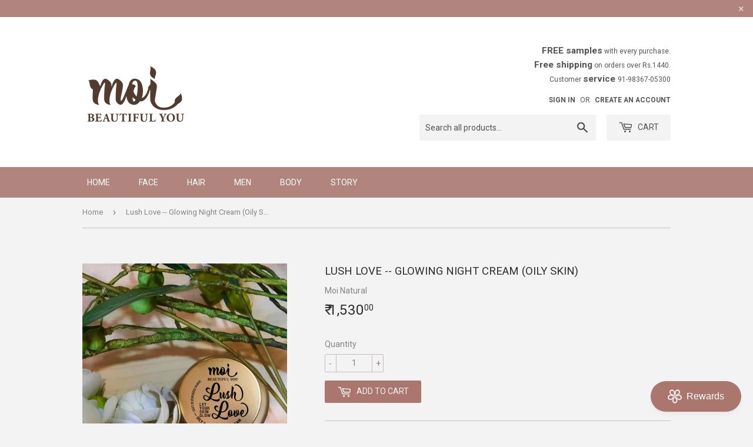

--- FILE ---
content_type: text/html; charset=utf-8
request_url: https://moinatural.com/products/lush-love-oily-skin-glowing-night-cream
body_size: 30749
content:
<!doctype html>
<!--[if lt IE 7]><html class="no-js lt-ie9 lt-ie8 lt-ie7" lang="en"> <![endif]-->
<!--[if IE 7]><html class="no-js lt-ie9 lt-ie8" lang="en"> <![endif]-->
<!--[if IE 8]><html class="no-js lt-ie9" lang="en"> <![endif]-->
<!--[if IE 9 ]><html class="ie9 no-js"> <![endif]-->
<!--[if (gt IE 9)|!(IE)]><!--> <html class="no-touch no-js"> <!--<![endif]-->
<head>
<meta name="google-site-verification" content="HgR_dOVzovAey51F9Z3_vkcGxWIVKyBvsImMtjkUmjU" />
  <!-- Basic page needs ================================================== -->
  <meta charset="utf-8">
  <meta http-equiv="X-UA-Compatible" content="IE=edge,chrome=1">

  
  <link rel="shortcut icon" href="//moinatural.com/cdn/shop/files/android-icon-36x36_32x32.png?v=1668243315" type="image/png" />
  

  <!-- Title and description ================================================== -->
  <title>
  Lush Love -- Glowing Night Cream (Oily Skin) &ndash; Moi Natural
  </title>


  
    <meta name="description" content="Lush Love STORYGlowing &amp;amp; Nourishing Antiaging Face Cream for Oily SkinGLOWING FACE IN 18 DAYSBLUSHING CHEEKS IN 18 DAYS **INTENSELY REVITALIZING Facial cream CONCOCTION for Flawless Glowing Skin -- Lush Love gives the skin a beautiful glow.** Clears age spots,  pigmentation/discoloration &amp;amp; tan, Finelines, Wrink">
  

  <!-- Product meta ================================================== -->
  

  <meta property="og:type" content="product">
  <meta property="og:title" content="Lush Love --  Glowing Night Cream (Oily Skin)">
  <meta property="og:url" content="https://moinatural.com/products/lush-love-oily-skin-glowing-night-cream">
  
  <meta property="og:image" content="http://moinatural.com/cdn/shop/products/Lush-Love-50gm-2_1024x1024.jpg?v=1673188628">
  <meta property="og:image:secure_url" content="https://moinatural.com/cdn/shop/products/Lush-Love-50gm-2_1024x1024.jpg?v=1673188628">
  
  <meta property="og:image" content="http://moinatural.com/cdn/shop/products/Lush-Love-50gm-3_1024x1024.jpg?v=1675248147">
  <meta property="og:image:secure_url" content="https://moinatural.com/cdn/shop/products/Lush-Love-50gm-3_1024x1024.jpg?v=1675248147">
  
  <meta property="og:image" content="http://moinatural.com/cdn/shop/products/Lush-Love-50gm-1_1024x1024.jpg?v=1675248147">
  <meta property="og:image:secure_url" content="https://moinatural.com/cdn/shop/products/Lush-Love-50gm-1_1024x1024.jpg?v=1675248147">
  
  <meta property="og:price:amount" content="1,530.00">
  <meta property="og:price:currency" content="INR">


  
    <meta property="og:description" content="Lush Love STORYGlowing &amp;amp; Nourishing Antiaging Face Cream for Oily SkinGLOWING FACE IN 18 DAYSBLUSHING CHEEKS IN 18 DAYS **INTENSELY REVITALIZING Facial cream CONCOCTION for Flawless Glowing Skin -- Lush Love gives the skin a beautiful glow.** Clears age spots,  pigmentation/discoloration &amp;amp; tan, Finelines, Wrink">
  

  <meta property="og:site_name" content="Moi Natural">

  


<meta name="twitter:card" content="summary">


  <meta name="twitter:card" content="product">
  <meta name="twitter:title" content="Lush Love --  Glowing Night Cream (Oily Skin)">
  <meta name="twitter:description" content="Lush Love STORYGlowing &amp;amp; Nourishing Antiaging Face Cream for Oily SkinGLOWING FACE IN 18 DAYSBLUSHING CHEEKS IN 18 DAYS **INTENSELY REVITALIZING Facial cream CONCOCTION for Flawless Glowing Skin -- Lush Love gives the skin a beautiful glow.** Clears age spots,  pigmentation/discoloration &amp;amp; tan, Finelines, Wrinkles, under eye DARK CIRCLES -- It is an cream performing many miracles making the skin radiant. **Only a tiny amount does wonders -- the goodness of nature in just one bottle. Brings Collagen regeneration &amp;amp; Healthy Skin. Lush Love is a youth elixir. ** Lush Love is concocted with fruit extracts infused with youth elixir flowers of roses &amp;amp; immortelle blended with anti-ageing Moroccon Golden Elixir of Argan to create forever youthful glowing skin.**Nature In a Bottle - 100% Natural -- Feel the Flowers, Fruits &amp;amp; Seeds -- Nourish your skin with nature. Some more cool stuff about Lush Love100% natural.Made with plant based ingredients.Made only with purest extracts of flowers, fruits and seeds.No preservatives added.No chemicals added. Vegan product.Blended manually.No animal ingredient.No animal testing.DirectionsApply sufficient amount of Lush Love to your clean pretty face (including the eye &amp;amp; neck area) every night &amp;amp; massage it lightly with fingertips. Wear it all night long. Let Lush Love do its work. Be nourished &amp;amp; wake up glowing with healthy skin. You will start seeing results within 18 days or before. Evening Party TimeApply a tiny-tiny amount">
  <meta name="twitter:image" content="https://moinatural.com/cdn/shop/products/Lush-Love-50gm-2_large.jpg?v=1673188628">
  <meta name="twitter:image:width" content="480">
  <meta name="twitter:image:height" content="480">



  <!-- Helpers ================================================== -->
  <link rel="canonical" href="https://moinatural.com/products/lush-love-oily-skin-glowing-night-cream">
  <meta name="viewport" content="width=device-width,initial-scale=1">

  <!-- CSS ================================================== -->
  <link href="//moinatural.com/cdn/shop/t/2/assets/theme.scss.css?v=131443034110231185071707294443" rel="stylesheet" type="text/css" media="all" />
  
  
  
  <link href="//fonts.googleapis.com/css?family=Roboto:400,700" rel="stylesheet" type="text/css" media="all" />


  


  



  <!-- Header hook for plugins ================================================== -->
  <script>window.performance && window.performance.mark && window.performance.mark('shopify.content_for_header.start');</script><meta name="google-site-verification" content="HgR_dOVzovAey51F9Z3_vkcGxWIVKyBvsImMtjkUmjU">
<meta name="google-site-verification" content="HgR_dOVzovAey51F9Z3_vkcGxWIVKyBvsImMtjkUmjU">
<meta id="shopify-digital-wallet" name="shopify-digital-wallet" content="/17674395/digital_wallets/dialog">
<link rel="alternate" type="application/json+oembed" href="https://moinatural.com/products/lush-love-oily-skin-glowing-night-cream.oembed">
<script async="async" src="/checkouts/internal/preloads.js?locale=en-IN"></script>
<script id="shopify-features" type="application/json">{"accessToken":"e55b2c7d3c072c9e98603a8e7c4247c2","betas":["rich-media-storefront-analytics"],"domain":"moinatural.com","predictiveSearch":true,"shopId":17674395,"locale":"en"}</script>
<script>var Shopify = Shopify || {};
Shopify.shop = "moinatural.myshopify.com";
Shopify.locale = "en";
Shopify.currency = {"active":"INR","rate":"1.0"};
Shopify.country = "IN";
Shopify.theme = {"name":"supply","id":167297932,"schema_name":"Supply","schema_version":"2.0.0","theme_store_id":679,"role":"main"};
Shopify.theme.handle = "null";
Shopify.theme.style = {"id":null,"handle":null};
Shopify.cdnHost = "moinatural.com/cdn";
Shopify.routes = Shopify.routes || {};
Shopify.routes.root = "/";</script>
<script type="module">!function(o){(o.Shopify=o.Shopify||{}).modules=!0}(window);</script>
<script>!function(o){function n(){var o=[];function n(){o.push(Array.prototype.slice.apply(arguments))}return n.q=o,n}var t=o.Shopify=o.Shopify||{};t.loadFeatures=n(),t.autoloadFeatures=n()}(window);</script>
<script id="shop-js-analytics" type="application/json">{"pageType":"product"}</script>
<script defer="defer" async type="module" src="//moinatural.com/cdn/shopifycloud/shop-js/modules/v2/client.init-shop-cart-sync_BT-GjEfc.en.esm.js"></script>
<script defer="defer" async type="module" src="//moinatural.com/cdn/shopifycloud/shop-js/modules/v2/chunk.common_D58fp_Oc.esm.js"></script>
<script defer="defer" async type="module" src="//moinatural.com/cdn/shopifycloud/shop-js/modules/v2/chunk.modal_xMitdFEc.esm.js"></script>
<script type="module">
  await import("//moinatural.com/cdn/shopifycloud/shop-js/modules/v2/client.init-shop-cart-sync_BT-GjEfc.en.esm.js");
await import("//moinatural.com/cdn/shopifycloud/shop-js/modules/v2/chunk.common_D58fp_Oc.esm.js");
await import("//moinatural.com/cdn/shopifycloud/shop-js/modules/v2/chunk.modal_xMitdFEc.esm.js");

  window.Shopify.SignInWithShop?.initShopCartSync?.({"fedCMEnabled":true,"windoidEnabled":true});

</script>
<script>(function() {
  var isLoaded = false;
  function asyncLoad() {
    if (isLoaded) return;
    isLoaded = true;
    var urls = ["https:\/\/sprt-mws-legacy-files.spur-i-t.com\/motivator\/source.js?mw_motivator_t=1618766911\u0026shop=moinatural.myshopify.com"];
    for (var i = 0; i < urls.length; i++) {
      var s = document.createElement('script');
      s.type = 'text/javascript';
      s.async = true;
      s.src = urls[i];
      var x = document.getElementsByTagName('script')[0];
      x.parentNode.insertBefore(s, x);
    }
  };
  if(window.attachEvent) {
    window.attachEvent('onload', asyncLoad);
  } else {
    window.addEventListener('load', asyncLoad, false);
  }
})();</script>
<script id="__st">var __st={"a":17674395,"offset":-21600,"reqid":"a30a82b5-22d8-4707-8fc8-2bcd24ec95cc-1769170710","pageurl":"moinatural.com\/products\/lush-love-oily-skin-glowing-night-cream","u":"ace094d688fe","p":"product","rtyp":"product","rid":7772531491003};</script>
<script>window.ShopifyPaypalV4VisibilityTracking = true;</script>
<script id="captcha-bootstrap">!function(){'use strict';const t='contact',e='account',n='new_comment',o=[[t,t],['blogs',n],['comments',n],[t,'customer']],c=[[e,'customer_login'],[e,'guest_login'],[e,'recover_customer_password'],[e,'create_customer']],r=t=>t.map((([t,e])=>`form[action*='/${t}']:not([data-nocaptcha='true']) input[name='form_type'][value='${e}']`)).join(','),a=t=>()=>t?[...document.querySelectorAll(t)].map((t=>t.form)):[];function s(){const t=[...o],e=r(t);return a(e)}const i='password',u='form_key',d=['recaptcha-v3-token','g-recaptcha-response','h-captcha-response',i],f=()=>{try{return window.sessionStorage}catch{return}},m='__shopify_v',_=t=>t.elements[u];function p(t,e,n=!1){try{const o=window.sessionStorage,c=JSON.parse(o.getItem(e)),{data:r}=function(t){const{data:e,action:n}=t;return t[m]||n?{data:e,action:n}:{data:t,action:n}}(c);for(const[e,n]of Object.entries(r))t.elements[e]&&(t.elements[e].value=n);n&&o.removeItem(e)}catch(o){console.error('form repopulation failed',{error:o})}}const l='form_type',E='cptcha';function T(t){t.dataset[E]=!0}const w=window,h=w.document,L='Shopify',v='ce_forms',y='captcha';let A=!1;((t,e)=>{const n=(g='f06e6c50-85a8-45c8-87d0-21a2b65856fe',I='https://cdn.shopify.com/shopifycloud/storefront-forms-hcaptcha/ce_storefront_forms_captcha_hcaptcha.v1.5.2.iife.js',D={infoText:'Protected by hCaptcha',privacyText:'Privacy',termsText:'Terms'},(t,e,n)=>{const o=w[L][v],c=o.bindForm;if(c)return c(t,g,e,D).then(n);var r;o.q.push([[t,g,e,D],n]),r=I,A||(h.body.append(Object.assign(h.createElement('script'),{id:'captcha-provider',async:!0,src:r})),A=!0)});var g,I,D;w[L]=w[L]||{},w[L][v]=w[L][v]||{},w[L][v].q=[],w[L][y]=w[L][y]||{},w[L][y].protect=function(t,e){n(t,void 0,e),T(t)},Object.freeze(w[L][y]),function(t,e,n,w,h,L){const[v,y,A,g]=function(t,e,n){const i=e?o:[],u=t?c:[],d=[...i,...u],f=r(d),m=r(i),_=r(d.filter((([t,e])=>n.includes(e))));return[a(f),a(m),a(_),s()]}(w,h,L),I=t=>{const e=t.target;return e instanceof HTMLFormElement?e:e&&e.form},D=t=>v().includes(t);t.addEventListener('submit',(t=>{const e=I(t);if(!e)return;const n=D(e)&&!e.dataset.hcaptchaBound&&!e.dataset.recaptchaBound,o=_(e),c=g().includes(e)&&(!o||!o.value);(n||c)&&t.preventDefault(),c&&!n&&(function(t){try{if(!f())return;!function(t){const e=f();if(!e)return;const n=_(t);if(!n)return;const o=n.value;o&&e.removeItem(o)}(t);const e=Array.from(Array(32),(()=>Math.random().toString(36)[2])).join('');!function(t,e){_(t)||t.append(Object.assign(document.createElement('input'),{type:'hidden',name:u})),t.elements[u].value=e}(t,e),function(t,e){const n=f();if(!n)return;const o=[...t.querySelectorAll(`input[type='${i}']`)].map((({name:t})=>t)),c=[...d,...o],r={};for(const[a,s]of new FormData(t).entries())c.includes(a)||(r[a]=s);n.setItem(e,JSON.stringify({[m]:1,action:t.action,data:r}))}(t,e)}catch(e){console.error('failed to persist form',e)}}(e),e.submit())}));const S=(t,e)=>{t&&!t.dataset[E]&&(n(t,e.some((e=>e===t))),T(t))};for(const o of['focusin','change'])t.addEventListener(o,(t=>{const e=I(t);D(e)&&S(e,y())}));const B=e.get('form_key'),M=e.get(l),P=B&&M;t.addEventListener('DOMContentLoaded',(()=>{const t=y();if(P)for(const e of t)e.elements[l].value===M&&p(e,B);[...new Set([...A(),...v().filter((t=>'true'===t.dataset.shopifyCaptcha))])].forEach((e=>S(e,t)))}))}(h,new URLSearchParams(w.location.search),n,t,e,['guest_login'])})(!0,!0)}();</script>
<script integrity="sha256-4kQ18oKyAcykRKYeNunJcIwy7WH5gtpwJnB7kiuLZ1E=" data-source-attribution="shopify.loadfeatures" defer="defer" src="//moinatural.com/cdn/shopifycloud/storefront/assets/storefront/load_feature-a0a9edcb.js" crossorigin="anonymous"></script>
<script data-source-attribution="shopify.dynamic_checkout.dynamic.init">var Shopify=Shopify||{};Shopify.PaymentButton=Shopify.PaymentButton||{isStorefrontPortableWallets:!0,init:function(){window.Shopify.PaymentButton.init=function(){};var t=document.createElement("script");t.src="https://moinatural.com/cdn/shopifycloud/portable-wallets/latest/portable-wallets.en.js",t.type="module",document.head.appendChild(t)}};
</script>
<script data-source-attribution="shopify.dynamic_checkout.buyer_consent">
  function portableWalletsHideBuyerConsent(e){var t=document.getElementById("shopify-buyer-consent"),n=document.getElementById("shopify-subscription-policy-button");t&&n&&(t.classList.add("hidden"),t.setAttribute("aria-hidden","true"),n.removeEventListener("click",e))}function portableWalletsShowBuyerConsent(e){var t=document.getElementById("shopify-buyer-consent"),n=document.getElementById("shopify-subscription-policy-button");t&&n&&(t.classList.remove("hidden"),t.removeAttribute("aria-hidden"),n.addEventListener("click",e))}window.Shopify?.PaymentButton&&(window.Shopify.PaymentButton.hideBuyerConsent=portableWalletsHideBuyerConsent,window.Shopify.PaymentButton.showBuyerConsent=portableWalletsShowBuyerConsent);
</script>
<script data-source-attribution="shopify.dynamic_checkout.cart.bootstrap">document.addEventListener("DOMContentLoaded",(function(){function t(){return document.querySelector("shopify-accelerated-checkout-cart, shopify-accelerated-checkout")}if(t())Shopify.PaymentButton.init();else{new MutationObserver((function(e,n){t()&&(Shopify.PaymentButton.init(),n.disconnect())})).observe(document.body,{childList:!0,subtree:!0})}}));
</script>

<script>window.performance && window.performance.mark && window.performance.mark('shopify.content_for_header.end');</script>

  

<!--[if lt IE 9]>
<script src="//cdnjs.cloudflare.com/ajax/libs/html5shiv/3.7.2/html5shiv.min.js" type="text/javascript"></script>
<script src="//moinatural.com/cdn/shop/t/2/assets/respond.min.js?v=664" type="text/javascript"></script>
<link href="//moinatural.com/cdn/shop/t/2/assets/respond-proxy.html" id="respond-proxy" rel="respond-proxy" />
<link href="//moinatural.com/search?q=48116b4035d43d2b4b865fe1f9e2ba60" id="respond-redirect" rel="respond-redirect" />
<script src="//moinatural.com/search?q=48116b4035d43d2b4b865fe1f9e2ba60" type="text/javascript"></script>
<![endif]-->
<!--[if (lte IE 9) ]><script src="//moinatural.com/cdn/shop/t/2/assets/match-media.min.js?v=664" type="text/javascript"></script><![endif]-->


  
  

  <script src="//ajax.googleapis.com/ajax/libs/jquery/1.11.0/jquery.min.js" type="text/javascript"></script>


  <!--[if (gt IE 9)|!(IE)]><!--><script src="//moinatural.com/cdn/shop/t/2/assets/vendor.js?v=77006336269012142731486468046" defer="defer"></script><!--<![endif]-->
  <!--[if lte IE 9]><script src="//moinatural.com/cdn/shop/t/2/assets/theme.js?v=8530278290875282151566396012"></script><![endif]-->

  <!--[if (gt IE 9)|!(IE)]><!--><script src="//moinatural.com/cdn/shop/t/2/assets/theme.js?v=8530278290875282151566396012" defer="defer"></script><!--<![endif]-->
  <!--[if lte IE 9]><script src="//moinatural.com/cdn/shop/t/2/assets/theme.js?v=8530278290875282151566396012"></script><![endif]-->



<!-- BEGIN app block: shopify://apps/judge-me-reviews/blocks/judgeme_core/61ccd3b1-a9f2-4160-9fe9-4fec8413e5d8 --><!-- Start of Judge.me Core -->






<link rel="dns-prefetch" href="https://cdnwidget.judge.me">
<link rel="dns-prefetch" href="https://cdn.judge.me">
<link rel="dns-prefetch" href="https://cdn1.judge.me">
<link rel="dns-prefetch" href="https://api.judge.me">

<script data-cfasync='false' class='jdgm-settings-script'>window.jdgmSettings={"pagination":5,"disable_web_reviews":false,"badge_no_review_text":"No reviews","badge_n_reviews_text":"{{ n }} review/reviews","badge_star_color":"#B1857E","hide_badge_preview_if_no_reviews":true,"badge_hide_text":false,"enforce_center_preview_badge":false,"widget_title":"Customer Reviews","widget_open_form_text":"Write a review","widget_close_form_text":"Cancel review","widget_refresh_page_text":"Refresh page","widget_summary_text":"Based on {{ number_of_reviews }} review/reviews","widget_no_review_text":"Be the first to write a review","widget_name_field_text":"Display name","widget_verified_name_field_text":"Verified Name (public)","widget_name_placeholder_text":"Display name","widget_required_field_error_text":"This field is required.","widget_email_field_text":"Email address","widget_verified_email_field_text":"Verified Email (private, can not be edited)","widget_email_placeholder_text":"Your email address","widget_email_field_error_text":"Please enter a valid email address.","widget_rating_field_text":"Rating","widget_review_title_field_text":"Review Title","widget_review_title_placeholder_text":"Give your review a title","widget_review_body_field_text":"Review content","widget_review_body_placeholder_text":"Start writing here...","widget_pictures_field_text":"Picture/Video (optional)","widget_submit_review_text":"Submit Review","widget_submit_verified_review_text":"Submit Verified Review","widget_submit_success_msg_with_auto_publish":"Thank you! Please refresh the page in a few moments to see your review. You can remove or edit your review by logging into \u003ca href='https://judge.me/login' target='_blank' rel='nofollow noopener'\u003eJudge.me\u003c/a\u003e","widget_submit_success_msg_no_auto_publish":"Thank you! Your review will be published as soon as it is approved by the shop admin. You can remove or edit your review by logging into \u003ca href='https://judge.me/login' target='_blank' rel='nofollow noopener'\u003eJudge.me\u003c/a\u003e","widget_show_default_reviews_out_of_total_text":"Showing {{ n_reviews_shown }} out of {{ n_reviews }} reviews.","widget_show_all_link_text":"Show all","widget_show_less_link_text":"Show less","widget_author_said_text":"{{ reviewer_name }} said:","widget_days_text":"{{ n }} days ago","widget_weeks_text":"{{ n }} week/weeks ago","widget_months_text":"{{ n }} month/months ago","widget_years_text":"{{ n }} year/years ago","widget_yesterday_text":"Yesterday","widget_today_text":"Today","widget_replied_text":"\u003e\u003e {{ shop_name }} replied:","widget_read_more_text":"Read more","widget_reviewer_name_as_initial":"","widget_rating_filter_color":"#fbcd0a","widget_rating_filter_see_all_text":"See all reviews","widget_sorting_most_recent_text":"Most Recent","widget_sorting_highest_rating_text":"Highest Rating","widget_sorting_lowest_rating_text":"Lowest Rating","widget_sorting_with_pictures_text":"Only Pictures","widget_sorting_most_helpful_text":"Most Helpful","widget_open_question_form_text":"Ask a question","widget_reviews_subtab_text":"Reviews","widget_questions_subtab_text":"Questions","widget_question_label_text":"Question","widget_answer_label_text":"Answer","widget_question_placeholder_text":"Write your question here","widget_submit_question_text":"Submit Question","widget_question_submit_success_text":"Thank you for your question! We will notify you once it gets answered.","widget_star_color":"#B1857E","verified_badge_text":"Verified","verified_badge_bg_color":"","verified_badge_text_color":"","verified_badge_placement":"left-of-reviewer-name","widget_review_max_height":"","widget_hide_border":false,"widget_social_share":false,"widget_thumb":false,"widget_review_location_show":false,"widget_location_format":"","all_reviews_include_out_of_store_products":true,"all_reviews_out_of_store_text":"(out of store)","all_reviews_pagination":100,"all_reviews_product_name_prefix_text":"about","enable_review_pictures":false,"enable_question_anwser":false,"widget_theme":"default","review_date_format":"mm/dd/yyyy","default_sort_method":"most-recent","widget_product_reviews_subtab_text":"Product Reviews","widget_shop_reviews_subtab_text":"Shop Reviews","widget_other_products_reviews_text":"Reviews for other products","widget_store_reviews_subtab_text":"Store reviews","widget_no_store_reviews_text":"This store hasn't received any reviews yet","widget_web_restriction_product_reviews_text":"This product hasn't received any reviews yet","widget_no_items_text":"No items found","widget_show_more_text":"Show more","widget_write_a_store_review_text":"Write a Store Review","widget_other_languages_heading":"Reviews in Other Languages","widget_translate_review_text":"Translate review to {{ language }}","widget_translating_review_text":"Translating...","widget_show_original_translation_text":"Show original ({{ language }})","widget_translate_review_failed_text":"Review couldn't be translated.","widget_translate_review_retry_text":"Retry","widget_translate_review_try_again_later_text":"Try again later","show_product_url_for_grouped_product":false,"widget_sorting_pictures_first_text":"Pictures First","show_pictures_on_all_rev_page_mobile":false,"show_pictures_on_all_rev_page_desktop":false,"floating_tab_hide_mobile_install_preference":false,"floating_tab_button_name":"★ Reviews","floating_tab_title":"Let customers speak for us","floating_tab_button_color":"","floating_tab_button_background_color":"","floating_tab_url":"","floating_tab_url_enabled":false,"floating_tab_tab_style":"text","all_reviews_text_badge_text":"Customers rate us {{ shop.metafields.judgeme.all_reviews_rating | round: 1 }}/5 based on {{ shop.metafields.judgeme.all_reviews_count }} reviews.","all_reviews_text_badge_text_branded_style":"{{ shop.metafields.judgeme.all_reviews_rating | round: 1 }} out of 5 stars based on {{ shop.metafields.judgeme.all_reviews_count }} reviews","is_all_reviews_text_badge_a_link":false,"show_stars_for_all_reviews_text_badge":false,"all_reviews_text_badge_url":"","all_reviews_text_style":"branded","all_reviews_text_color_style":"judgeme_brand_color","all_reviews_text_color":"#108474","all_reviews_text_show_jm_brand":true,"featured_carousel_show_header":true,"featured_carousel_title":"Let customers speak for us","testimonials_carousel_title":"Customers are saying","videos_carousel_title":"Real customer stories","cards_carousel_title":"Customers are saying","featured_carousel_count_text":"from {{ n }} reviews","featured_carousel_add_link_to_all_reviews_page":false,"featured_carousel_url":"","featured_carousel_show_images":true,"featured_carousel_autoslide_interval":5,"featured_carousel_arrows_on_the_sides":false,"featured_carousel_height":250,"featured_carousel_width":80,"featured_carousel_image_size":0,"featured_carousel_image_height":250,"featured_carousel_arrow_color":"#eeeeee","verified_count_badge_style":"branded","verified_count_badge_orientation":"horizontal","verified_count_badge_color_style":"judgeme_brand_color","verified_count_badge_color":"#108474","is_verified_count_badge_a_link":false,"verified_count_badge_url":"","verified_count_badge_show_jm_brand":true,"widget_rating_preset_default":5,"widget_first_sub_tab":"product-reviews","widget_show_histogram":true,"widget_histogram_use_custom_color":false,"widget_pagination_use_custom_color":false,"widget_star_use_custom_color":true,"widget_verified_badge_use_custom_color":false,"widget_write_review_use_custom_color":false,"picture_reminder_submit_button":"Upload Pictures","enable_review_videos":false,"mute_video_by_default":false,"widget_sorting_videos_first_text":"Videos First","widget_review_pending_text":"Pending","featured_carousel_items_for_large_screen":3,"social_share_options_order":"Facebook,Twitter","remove_microdata_snippet":false,"disable_json_ld":false,"enable_json_ld_products":false,"preview_badge_show_question_text":false,"preview_badge_no_question_text":"No questions","preview_badge_n_question_text":"{{ number_of_questions }} question/questions","qa_badge_show_icon":false,"qa_badge_position":"same-row","remove_judgeme_branding":false,"widget_add_search_bar":false,"widget_search_bar_placeholder":"Search","widget_sorting_verified_only_text":"Verified only","featured_carousel_theme":"default","featured_carousel_show_rating":true,"featured_carousel_show_title":true,"featured_carousel_show_body":true,"featured_carousel_show_date":false,"featured_carousel_show_reviewer":true,"featured_carousel_show_product":false,"featured_carousel_header_background_color":"#108474","featured_carousel_header_text_color":"#ffffff","featured_carousel_name_product_separator":"reviewed","featured_carousel_full_star_background":"#108474","featured_carousel_empty_star_background":"#dadada","featured_carousel_vertical_theme_background":"#f9fafb","featured_carousel_verified_badge_enable":true,"featured_carousel_verified_badge_color":"#B1857E","featured_carousel_border_style":"round","featured_carousel_review_line_length_limit":3,"featured_carousel_more_reviews_button_text":"Read more reviews","featured_carousel_view_product_button_text":"View product","all_reviews_page_load_reviews_on":"scroll","all_reviews_page_load_more_text":"Load More Reviews","disable_fb_tab_reviews":false,"enable_ajax_cdn_cache":false,"widget_advanced_speed_features":5,"widget_public_name_text":"displayed publicly like","default_reviewer_name":"John Smith","default_reviewer_name_has_non_latin":true,"widget_reviewer_anonymous":"Anonymous","medals_widget_title":"Judge.me Review Medals","medals_widget_background_color":"#f9fafb","medals_widget_position":"footer_all_pages","medals_widget_border_color":"#f9fafb","medals_widget_verified_text_position":"left","medals_widget_use_monochromatic_version":false,"medals_widget_elements_color":"#108474","show_reviewer_avatar":true,"widget_invalid_yt_video_url_error_text":"Not a YouTube video URL","widget_max_length_field_error_text":"Please enter no more than {0} characters.","widget_show_country_flag":false,"widget_show_collected_via_shop_app":true,"widget_verified_by_shop_badge_style":"light","widget_verified_by_shop_text":"Verified by Shop","widget_show_photo_gallery":false,"widget_load_with_code_splitting":true,"widget_ugc_install_preference":false,"widget_ugc_title":"Made by us, Shared by you","widget_ugc_subtitle":"Tag us to see your picture featured in our page","widget_ugc_arrows_color":"#ffffff","widget_ugc_primary_button_text":"Buy Now","widget_ugc_primary_button_background_color":"#108474","widget_ugc_primary_button_text_color":"#ffffff","widget_ugc_primary_button_border_width":"0","widget_ugc_primary_button_border_style":"none","widget_ugc_primary_button_border_color":"#108474","widget_ugc_primary_button_border_radius":"25","widget_ugc_secondary_button_text":"Load More","widget_ugc_secondary_button_background_color":"#ffffff","widget_ugc_secondary_button_text_color":"#108474","widget_ugc_secondary_button_border_width":"2","widget_ugc_secondary_button_border_style":"solid","widget_ugc_secondary_button_border_color":"#108474","widget_ugc_secondary_button_border_radius":"25","widget_ugc_reviews_button_text":"View Reviews","widget_ugc_reviews_button_background_color":"#ffffff","widget_ugc_reviews_button_text_color":"#108474","widget_ugc_reviews_button_border_width":"2","widget_ugc_reviews_button_border_style":"solid","widget_ugc_reviews_button_border_color":"#108474","widget_ugc_reviews_button_border_radius":"25","widget_ugc_reviews_button_link_to":"judgeme-reviews-page","widget_ugc_show_post_date":true,"widget_ugc_max_width":"800","widget_rating_metafield_value_type":true,"widget_primary_color":"#B1857E","widget_enable_secondary_color":false,"widget_secondary_color":"#edf5f5","widget_summary_average_rating_text":"{{ average_rating }} out of 5","widget_media_grid_title":"Customer photos \u0026 videos","widget_media_grid_see_more_text":"See more","widget_round_style":false,"widget_show_product_medals":true,"widget_verified_by_judgeme_text":"Verified by Judge.me","widget_show_store_medals":true,"widget_verified_by_judgeme_text_in_store_medals":"Verified by Judge.me","widget_media_field_exceed_quantity_message":"Sorry, we can only accept {{ max_media }} for one review.","widget_media_field_exceed_limit_message":"{{ file_name }} is too large, please select a {{ media_type }} less than {{ size_limit }}MB.","widget_review_submitted_text":"Review Submitted!","widget_question_submitted_text":"Question Submitted!","widget_close_form_text_question":"Cancel","widget_write_your_answer_here_text":"Write your answer here","widget_enabled_branded_link":true,"widget_show_collected_by_judgeme":false,"widget_reviewer_name_color":"","widget_write_review_text_color":"","widget_write_review_bg_color":"","widget_collected_by_judgeme_text":"collected by Judge.me","widget_pagination_type":"standard","widget_load_more_text":"Load More","widget_load_more_color":"#108474","widget_full_review_text":"Full Review","widget_read_more_reviews_text":"Read More Reviews","widget_read_questions_text":"Read Questions","widget_questions_and_answers_text":"Questions \u0026 Answers","widget_verified_by_text":"Verified by","widget_verified_text":"Verified","widget_number_of_reviews_text":"{{ number_of_reviews }} reviews","widget_back_button_text":"Back","widget_next_button_text":"Next","widget_custom_forms_filter_button":"Filters","custom_forms_style":"horizontal","widget_show_review_information":false,"how_reviews_are_collected":"How reviews are collected?","widget_show_review_keywords":false,"widget_gdpr_statement":"How we use your data: We'll only contact you about the review you left, and only if necessary. By submitting your review, you agree to Judge.me's \u003ca href='https://judge.me/terms' target='_blank' rel='nofollow noopener'\u003eterms\u003c/a\u003e, \u003ca href='https://judge.me/privacy' target='_blank' rel='nofollow noopener'\u003eprivacy\u003c/a\u003e and \u003ca href='https://judge.me/content-policy' target='_blank' rel='nofollow noopener'\u003econtent\u003c/a\u003e policies.","widget_multilingual_sorting_enabled":false,"widget_translate_review_content_enabled":false,"widget_translate_review_content_method":"manual","popup_widget_review_selection":"automatically_with_pictures","popup_widget_round_border_style":true,"popup_widget_show_title":true,"popup_widget_show_body":true,"popup_widget_show_reviewer":false,"popup_widget_show_product":true,"popup_widget_show_pictures":true,"popup_widget_use_review_picture":true,"popup_widget_show_on_home_page":true,"popup_widget_show_on_product_page":true,"popup_widget_show_on_collection_page":true,"popup_widget_show_on_cart_page":true,"popup_widget_position":"bottom_left","popup_widget_first_review_delay":5,"popup_widget_duration":5,"popup_widget_interval":5,"popup_widget_review_count":5,"popup_widget_hide_on_mobile":true,"review_snippet_widget_round_border_style":true,"review_snippet_widget_card_color":"#FFFFFF","review_snippet_widget_slider_arrows_background_color":"#FFFFFF","review_snippet_widget_slider_arrows_color":"#000000","review_snippet_widget_star_color":"#108474","show_product_variant":false,"all_reviews_product_variant_label_text":"Variant: ","widget_show_verified_branding":false,"widget_ai_summary_title":"Customers say","widget_ai_summary_disclaimer":"AI-powered review summary based on recent customer reviews","widget_show_ai_summary":false,"widget_show_ai_summary_bg":false,"widget_show_review_title_input":true,"redirect_reviewers_invited_via_email":"review_widget","request_store_review_after_product_review":false,"request_review_other_products_in_order":false,"review_form_color_scheme":"default","review_form_corner_style":"square","review_form_star_color":{},"review_form_text_color":"#333333","review_form_background_color":"#ffffff","review_form_field_background_color":"#fafafa","review_form_button_color":{},"review_form_button_text_color":"#ffffff","review_form_modal_overlay_color":"#000000","review_content_screen_title_text":"How would you rate this product?","review_content_introduction_text":"We would love it if you would share a bit about your experience.","store_review_form_title_text":"How would you rate this store?","store_review_form_introduction_text":"We would love it if you would share a bit about your experience.","show_review_guidance_text":true,"one_star_review_guidance_text":"Poor","five_star_review_guidance_text":"Great","customer_information_screen_title_text":"About you","customer_information_introduction_text":"Please tell us more about you.","custom_questions_screen_title_text":"Your experience in more detail","custom_questions_introduction_text":"Here are a few questions to help us understand more about your experience.","review_submitted_screen_title_text":"Thanks for your review!","review_submitted_screen_thank_you_text":"We are processing it and it will appear on the store soon.","review_submitted_screen_email_verification_text":"Please confirm your email by clicking the link we just sent you. This helps us keep reviews authentic.","review_submitted_request_store_review_text":"Would you like to share your experience of shopping with us?","review_submitted_review_other_products_text":"Would you like to review these products?","store_review_screen_title_text":"Would you like to share your experience of shopping with us?","store_review_introduction_text":"We value your feedback and use it to improve. Please share any thoughts or suggestions you have.","reviewer_media_screen_title_picture_text":"Share a picture","reviewer_media_introduction_picture_text":"Upload a photo to support your review.","reviewer_media_screen_title_video_text":"Share a video","reviewer_media_introduction_video_text":"Upload a video to support your review.","reviewer_media_screen_title_picture_or_video_text":"Share a picture or video","reviewer_media_introduction_picture_or_video_text":"Upload a photo or video to support your review.","reviewer_media_youtube_url_text":"Paste your Youtube URL here","advanced_settings_next_step_button_text":"Next","advanced_settings_close_review_button_text":"Close","modal_write_review_flow":false,"write_review_flow_required_text":"Required","write_review_flow_privacy_message_text":"We respect your privacy.","write_review_flow_anonymous_text":"Post review as anonymous","write_review_flow_visibility_text":"This won't be visible to other customers.","write_review_flow_multiple_selection_help_text":"Select as many as you like","write_review_flow_single_selection_help_text":"Select one option","write_review_flow_required_field_error_text":"This field is required","write_review_flow_invalid_email_error_text":"Please enter a valid email address","write_review_flow_max_length_error_text":"Max. {{ max_length }} characters.","write_review_flow_media_upload_text":"\u003cb\u003eClick to upload\u003c/b\u003e or drag and drop","write_review_flow_gdpr_statement":"We'll only contact you about your review if necessary. By submitting your review, you agree to our \u003ca href='https://judge.me/terms' target='_blank' rel='nofollow noopener'\u003eterms and conditions\u003c/a\u003e and \u003ca href='https://judge.me/privacy' target='_blank' rel='nofollow noopener'\u003eprivacy policy\u003c/a\u003e.","rating_only_reviews_enabled":false,"show_negative_reviews_help_screen":false,"new_review_flow_help_screen_rating_threshold":3,"negative_review_resolution_screen_title_text":"Tell us more","negative_review_resolution_text":"Your experience matters to us. If there were issues with your purchase, we're here to help. Feel free to reach out to us, we'd love the opportunity to make things right.","negative_review_resolution_button_text":"Contact us","negative_review_resolution_proceed_with_review_text":"Leave a review","negative_review_resolution_subject":"Issue with purchase from {{ shop_name }}.{{ order_name }}","preview_badge_collection_page_install_status":false,"widget_review_custom_css":"","preview_badge_custom_css":"","preview_badge_stars_count":"5-stars","featured_carousel_custom_css":"","floating_tab_custom_css":"","all_reviews_widget_custom_css":"","medals_widget_custom_css":"","verified_badge_custom_css":"","all_reviews_text_custom_css":"","transparency_badges_collected_via_store_invite":false,"transparency_badges_from_another_provider":false,"transparency_badges_collected_from_store_visitor":false,"transparency_badges_collected_by_verified_review_provider":false,"transparency_badges_earned_reward":false,"transparency_badges_collected_via_store_invite_text":"Review collected via store invitation","transparency_badges_from_another_provider_text":"Review collected from another provider","transparency_badges_collected_from_store_visitor_text":"Review collected from a store visitor","transparency_badges_written_in_google_text":"Review written in Google","transparency_badges_written_in_etsy_text":"Review written in Etsy","transparency_badges_written_in_shop_app_text":"Review written in Shop App","transparency_badges_earned_reward_text":"Review earned a reward for future purchase","product_review_widget_per_page":10,"widget_store_review_label_text":"Review about the store","checkout_comment_extension_title_on_product_page":"Customer Comments","checkout_comment_extension_num_latest_comment_show":5,"checkout_comment_extension_format":"name_and_timestamp","checkout_comment_customer_name":"last_initial","checkout_comment_comment_notification":true,"preview_badge_collection_page_install_preference":false,"preview_badge_home_page_install_preference":false,"preview_badge_product_page_install_preference":false,"review_widget_install_preference":"","review_carousel_install_preference":false,"floating_reviews_tab_install_preference":"none","verified_reviews_count_badge_install_preference":false,"all_reviews_text_install_preference":false,"review_widget_best_location":false,"judgeme_medals_install_preference":false,"review_widget_revamp_enabled":false,"review_widget_qna_enabled":false,"review_widget_header_theme":"minimal","review_widget_widget_title_enabled":true,"review_widget_header_text_size":"medium","review_widget_header_text_weight":"regular","review_widget_average_rating_style":"compact","review_widget_bar_chart_enabled":true,"review_widget_bar_chart_type":"numbers","review_widget_bar_chart_style":"standard","review_widget_expanded_media_gallery_enabled":false,"review_widget_reviews_section_theme":"standard","review_widget_image_style":"thumbnails","review_widget_review_image_ratio":"square","review_widget_stars_size":"medium","review_widget_verified_badge":"standard_text","review_widget_review_title_text_size":"medium","review_widget_review_text_size":"medium","review_widget_review_text_length":"medium","review_widget_number_of_columns_desktop":3,"review_widget_carousel_transition_speed":5,"review_widget_custom_questions_answers_display":"always","review_widget_button_text_color":"#FFFFFF","review_widget_text_color":"#000000","review_widget_lighter_text_color":"#7B7B7B","review_widget_corner_styling":"soft","review_widget_review_word_singular":"review","review_widget_review_word_plural":"reviews","review_widget_voting_label":"Helpful?","review_widget_shop_reply_label":"Reply from {{ shop_name }}:","review_widget_filters_title":"Filters","qna_widget_question_word_singular":"Question","qna_widget_question_word_plural":"Questions","qna_widget_answer_reply_label":"Answer from {{ answerer_name }}:","qna_content_screen_title_text":"Ask a question about this product","qna_widget_question_required_field_error_text":"Please enter your question.","qna_widget_flow_gdpr_statement":"We'll only contact you about your question if necessary. By submitting your question, you agree to our \u003ca href='https://judge.me/terms' target='_blank' rel='nofollow noopener'\u003eterms and conditions\u003c/a\u003e and \u003ca href='https://judge.me/privacy' target='_blank' rel='nofollow noopener'\u003eprivacy policy\u003c/a\u003e.","qna_widget_question_submitted_text":"Thanks for your question!","qna_widget_close_form_text_question":"Close","qna_widget_question_submit_success_text":"We’ll notify you by email when your question is answered.","all_reviews_widget_v2025_enabled":false,"all_reviews_widget_v2025_header_theme":"default","all_reviews_widget_v2025_widget_title_enabled":true,"all_reviews_widget_v2025_header_text_size":"medium","all_reviews_widget_v2025_header_text_weight":"regular","all_reviews_widget_v2025_average_rating_style":"compact","all_reviews_widget_v2025_bar_chart_enabled":true,"all_reviews_widget_v2025_bar_chart_type":"numbers","all_reviews_widget_v2025_bar_chart_style":"standard","all_reviews_widget_v2025_expanded_media_gallery_enabled":false,"all_reviews_widget_v2025_show_store_medals":true,"all_reviews_widget_v2025_show_photo_gallery":true,"all_reviews_widget_v2025_show_review_keywords":false,"all_reviews_widget_v2025_show_ai_summary":false,"all_reviews_widget_v2025_show_ai_summary_bg":false,"all_reviews_widget_v2025_add_search_bar":false,"all_reviews_widget_v2025_default_sort_method":"most-recent","all_reviews_widget_v2025_reviews_per_page":10,"all_reviews_widget_v2025_reviews_section_theme":"default","all_reviews_widget_v2025_image_style":"thumbnails","all_reviews_widget_v2025_review_image_ratio":"square","all_reviews_widget_v2025_stars_size":"medium","all_reviews_widget_v2025_verified_badge":"bold_badge","all_reviews_widget_v2025_review_title_text_size":"medium","all_reviews_widget_v2025_review_text_size":"medium","all_reviews_widget_v2025_review_text_length":"medium","all_reviews_widget_v2025_number_of_columns_desktop":3,"all_reviews_widget_v2025_carousel_transition_speed":5,"all_reviews_widget_v2025_custom_questions_answers_display":"always","all_reviews_widget_v2025_show_product_variant":false,"all_reviews_widget_v2025_show_reviewer_avatar":true,"all_reviews_widget_v2025_reviewer_name_as_initial":"","all_reviews_widget_v2025_review_location_show":false,"all_reviews_widget_v2025_location_format":"","all_reviews_widget_v2025_show_country_flag":false,"all_reviews_widget_v2025_verified_by_shop_badge_style":"light","all_reviews_widget_v2025_social_share":false,"all_reviews_widget_v2025_social_share_options_order":"Facebook,Twitter,LinkedIn,Pinterest","all_reviews_widget_v2025_pagination_type":"standard","all_reviews_widget_v2025_button_text_color":"#FFFFFF","all_reviews_widget_v2025_text_color":"#000000","all_reviews_widget_v2025_lighter_text_color":"#7B7B7B","all_reviews_widget_v2025_corner_styling":"soft","all_reviews_widget_v2025_title":"Customer reviews","all_reviews_widget_v2025_ai_summary_title":"Customers say about this store","all_reviews_widget_v2025_no_review_text":"Be the first to write a review","platform":"shopify","branding_url":"https://app.judge.me/reviews/stores/moinatural.com","branding_text":"Powered by Judge.me","locale":"en","reply_name":"Moi Natural","widget_version":"3.0","footer":true,"autopublish":true,"review_dates":true,"enable_custom_form":false,"shop_use_review_site":true,"shop_locale":"en","enable_multi_locales_translations":false,"show_review_title_input":true,"review_verification_email_status":"always","can_be_branded":true,"reply_name_text":"Moi Natural"};</script> <style class='jdgm-settings-style'>.jdgm-xx{left:0}:root{--jdgm-primary-color: #B1857E;--jdgm-secondary-color: rgba(177,133,126,0.1);--jdgm-star-color: #B1857E;--jdgm-write-review-text-color: white;--jdgm-write-review-bg-color: #B1857E;--jdgm-paginate-color: #B1857E;--jdgm-border-radius: 0;--jdgm-reviewer-name-color: #B1857E}.jdgm-histogram__bar-content{background-color:#B1857E}.jdgm-rev[data-verified-buyer=true] .jdgm-rev__icon.jdgm-rev__icon:after,.jdgm-rev__buyer-badge.jdgm-rev__buyer-badge{color:white;background-color:#B1857E}.jdgm-review-widget--small .jdgm-gallery.jdgm-gallery .jdgm-gallery__thumbnail-link:nth-child(8) .jdgm-gallery__thumbnail-wrapper.jdgm-gallery__thumbnail-wrapper:before{content:"See more"}@media only screen and (min-width: 768px){.jdgm-gallery.jdgm-gallery .jdgm-gallery__thumbnail-link:nth-child(8) .jdgm-gallery__thumbnail-wrapper.jdgm-gallery__thumbnail-wrapper:before{content:"See more"}}.jdgm-preview-badge .jdgm-star.jdgm-star{color:#B1857E}.jdgm-prev-badge[data-average-rating='0.00']{display:none !important}.jdgm-author-all-initials{display:none !important}.jdgm-author-last-initial{display:none !important}.jdgm-rev-widg__title{visibility:hidden}.jdgm-rev-widg__summary-text{visibility:hidden}.jdgm-prev-badge__text{visibility:hidden}.jdgm-rev__prod-link-prefix:before{content:'about'}.jdgm-rev__variant-label:before{content:'Variant: '}.jdgm-rev__out-of-store-text:before{content:'(out of store)'}@media only screen and (min-width: 768px){.jdgm-rev__pics .jdgm-rev_all-rev-page-picture-separator,.jdgm-rev__pics .jdgm-rev__product-picture{display:none}}@media only screen and (max-width: 768px){.jdgm-rev__pics .jdgm-rev_all-rev-page-picture-separator,.jdgm-rev__pics .jdgm-rev__product-picture{display:none}}.jdgm-preview-badge[data-template="product"]{display:none !important}.jdgm-preview-badge[data-template="collection"]{display:none !important}.jdgm-preview-badge[data-template="index"]{display:none !important}.jdgm-review-widget[data-from-snippet="true"]{display:none !important}.jdgm-verified-count-badget[data-from-snippet="true"]{display:none !important}.jdgm-carousel-wrapper[data-from-snippet="true"]{display:none !important}.jdgm-all-reviews-text[data-from-snippet="true"]{display:none !important}.jdgm-medals-section[data-from-snippet="true"]{display:none !important}.jdgm-ugc-media-wrapper[data-from-snippet="true"]{display:none !important}.jdgm-rev__transparency-badge[data-badge-type="review_collected_via_store_invitation"]{display:none !important}.jdgm-rev__transparency-badge[data-badge-type="review_collected_from_another_provider"]{display:none !important}.jdgm-rev__transparency-badge[data-badge-type="review_collected_from_store_visitor"]{display:none !important}.jdgm-rev__transparency-badge[data-badge-type="review_written_in_etsy"]{display:none !important}.jdgm-rev__transparency-badge[data-badge-type="review_written_in_google_business"]{display:none !important}.jdgm-rev__transparency-badge[data-badge-type="review_written_in_shop_app"]{display:none !important}.jdgm-rev__transparency-badge[data-badge-type="review_earned_for_future_purchase"]{display:none !important}.jdgm-review-snippet-widget .jdgm-rev-snippet-widget__cards-container .jdgm-rev-snippet-card{border-radius:8px;background:#fff}.jdgm-review-snippet-widget .jdgm-rev-snippet-widget__cards-container .jdgm-rev-snippet-card__rev-rating .jdgm-star{color:#108474}.jdgm-review-snippet-widget .jdgm-rev-snippet-widget__prev-btn,.jdgm-review-snippet-widget .jdgm-rev-snippet-widget__next-btn{border-radius:50%;background:#fff}.jdgm-review-snippet-widget .jdgm-rev-snippet-widget__prev-btn>svg,.jdgm-review-snippet-widget .jdgm-rev-snippet-widget__next-btn>svg{fill:#000}.jdgm-full-rev-modal.rev-snippet-widget .jm-mfp-container .jm-mfp-content,.jdgm-full-rev-modal.rev-snippet-widget .jm-mfp-container .jdgm-full-rev__icon,.jdgm-full-rev-modal.rev-snippet-widget .jm-mfp-container .jdgm-full-rev__pic-img,.jdgm-full-rev-modal.rev-snippet-widget .jm-mfp-container .jdgm-full-rev__reply{border-radius:8px}.jdgm-full-rev-modal.rev-snippet-widget .jm-mfp-container .jdgm-full-rev[data-verified-buyer="true"] .jdgm-full-rev__icon::after{border-radius:8px}.jdgm-full-rev-modal.rev-snippet-widget .jm-mfp-container .jdgm-full-rev .jdgm-rev__buyer-badge{border-radius:calc( 8px / 2 )}.jdgm-full-rev-modal.rev-snippet-widget .jm-mfp-container .jdgm-full-rev .jdgm-full-rev__replier::before{content:'Moi Natural'}.jdgm-full-rev-modal.rev-snippet-widget .jm-mfp-container .jdgm-full-rev .jdgm-full-rev__product-button{border-radius:calc( 8px * 6 )}
</style> <style class='jdgm-settings-style'></style>

  
  
  
  <style class='jdgm-miracle-styles'>
  @-webkit-keyframes jdgm-spin{0%{-webkit-transform:rotate(0deg);-ms-transform:rotate(0deg);transform:rotate(0deg)}100%{-webkit-transform:rotate(359deg);-ms-transform:rotate(359deg);transform:rotate(359deg)}}@keyframes jdgm-spin{0%{-webkit-transform:rotate(0deg);-ms-transform:rotate(0deg);transform:rotate(0deg)}100%{-webkit-transform:rotate(359deg);-ms-transform:rotate(359deg);transform:rotate(359deg)}}@font-face{font-family:'JudgemeStar';src:url("[data-uri]") format("woff");font-weight:normal;font-style:normal}.jdgm-star{font-family:'JudgemeStar';display:inline !important;text-decoration:none !important;padding:0 4px 0 0 !important;margin:0 !important;font-weight:bold;opacity:1;-webkit-font-smoothing:antialiased;-moz-osx-font-smoothing:grayscale}.jdgm-star:hover{opacity:1}.jdgm-star:last-of-type{padding:0 !important}.jdgm-star.jdgm--on:before{content:"\e000"}.jdgm-star.jdgm--off:before{content:"\e001"}.jdgm-star.jdgm--half:before{content:"\e002"}.jdgm-widget *{margin:0;line-height:1.4;-webkit-box-sizing:border-box;-moz-box-sizing:border-box;box-sizing:border-box;-webkit-overflow-scrolling:touch}.jdgm-hidden{display:none !important;visibility:hidden !important}.jdgm-temp-hidden{display:none}.jdgm-spinner{width:40px;height:40px;margin:auto;border-radius:50%;border-top:2px solid #eee;border-right:2px solid #eee;border-bottom:2px solid #eee;border-left:2px solid #ccc;-webkit-animation:jdgm-spin 0.8s infinite linear;animation:jdgm-spin 0.8s infinite linear}.jdgm-prev-badge{display:block !important}

</style>


  
  
   


<script data-cfasync='false' class='jdgm-script'>
!function(e){window.jdgm=window.jdgm||{},jdgm.CDN_HOST="https://cdnwidget.judge.me/",jdgm.CDN_HOST_ALT="https://cdn2.judge.me/cdn/widget_frontend/",jdgm.API_HOST="https://api.judge.me/",jdgm.CDN_BASE_URL="https://cdn.shopify.com/extensions/019bea5b-3501-72e8-a61e-8391cbcf7c35/judgeme-extensions-313/assets/",
jdgm.docReady=function(d){(e.attachEvent?"complete"===e.readyState:"loading"!==e.readyState)?
setTimeout(d,0):e.addEventListener("DOMContentLoaded",d)},jdgm.loadCSS=function(d,t,o,a){
!o&&jdgm.loadCSS.requestedUrls.indexOf(d)>=0||(jdgm.loadCSS.requestedUrls.push(d),
(a=e.createElement("link")).rel="stylesheet",a.class="jdgm-stylesheet",a.media="nope!",
a.href=d,a.onload=function(){this.media="all",t&&setTimeout(t)},e.body.appendChild(a))},
jdgm.loadCSS.requestedUrls=[],jdgm.loadJS=function(e,d){var t=new XMLHttpRequest;
t.onreadystatechange=function(){4===t.readyState&&(Function(t.response)(),d&&d(t.response))},
t.open("GET",e),t.onerror=function(){if(e.indexOf(jdgm.CDN_HOST)===0&&jdgm.CDN_HOST_ALT!==jdgm.CDN_HOST){var f=e.replace(jdgm.CDN_HOST,jdgm.CDN_HOST_ALT);jdgm.loadJS(f,d)}},t.send()},jdgm.docReady((function(){(window.jdgmLoadCSS||e.querySelectorAll(
".jdgm-widget, .jdgm-all-reviews-page").length>0)&&(jdgmSettings.widget_load_with_code_splitting?
parseFloat(jdgmSettings.widget_version)>=3?jdgm.loadCSS(jdgm.CDN_HOST+"widget_v3/base.css"):
jdgm.loadCSS(jdgm.CDN_HOST+"widget/base.css"):jdgm.loadCSS(jdgm.CDN_HOST+"shopify_v2.css"),
jdgm.loadJS(jdgm.CDN_HOST+"loa"+"der.js"))}))}(document);
</script>
<noscript><link rel="stylesheet" type="text/css" media="all" href="https://cdnwidget.judge.me/shopify_v2.css"></noscript>

<!-- BEGIN app snippet: theme_fix_tags --><script>
  (function() {
    var jdgmThemeFixes = null;
    if (!jdgmThemeFixes) return;
    var thisThemeFix = jdgmThemeFixes[Shopify.theme.id];
    if (!thisThemeFix) return;

    if (thisThemeFix.html) {
      document.addEventListener("DOMContentLoaded", function() {
        var htmlDiv = document.createElement('div');
        htmlDiv.classList.add('jdgm-theme-fix-html');
        htmlDiv.innerHTML = thisThemeFix.html;
        document.body.append(htmlDiv);
      });
    };

    if (thisThemeFix.css) {
      var styleTag = document.createElement('style');
      styleTag.classList.add('jdgm-theme-fix-style');
      styleTag.innerHTML = thisThemeFix.css;
      document.head.append(styleTag);
    };

    if (thisThemeFix.js) {
      var scriptTag = document.createElement('script');
      scriptTag.classList.add('jdgm-theme-fix-script');
      scriptTag.innerHTML = thisThemeFix.js;
      document.head.append(scriptTag);
    };
  })();
</script>
<!-- END app snippet -->
<!-- End of Judge.me Core -->



<!-- END app block --><script src="https://cdn.shopify.com/extensions/019bea5b-3501-72e8-a61e-8391cbcf7c35/judgeme-extensions-313/assets/loader.js" type="text/javascript" defer="defer"></script>
<link href="https://monorail-edge.shopifysvc.com" rel="dns-prefetch">
<script>(function(){if ("sendBeacon" in navigator && "performance" in window) {try {var session_token_from_headers = performance.getEntriesByType('navigation')[0].serverTiming.find(x => x.name == '_s').description;} catch {var session_token_from_headers = undefined;}var session_cookie_matches = document.cookie.match(/_shopify_s=([^;]*)/);var session_token_from_cookie = session_cookie_matches && session_cookie_matches.length === 2 ? session_cookie_matches[1] : "";var session_token = session_token_from_headers || session_token_from_cookie || "";function handle_abandonment_event(e) {var entries = performance.getEntries().filter(function(entry) {return /monorail-edge.shopifysvc.com/.test(entry.name);});if (!window.abandonment_tracked && entries.length === 0) {window.abandonment_tracked = true;var currentMs = Date.now();var navigation_start = performance.timing.navigationStart;var payload = {shop_id: 17674395,url: window.location.href,navigation_start,duration: currentMs - navigation_start,session_token,page_type: "product"};window.navigator.sendBeacon("https://monorail-edge.shopifysvc.com/v1/produce", JSON.stringify({schema_id: "online_store_buyer_site_abandonment/1.1",payload: payload,metadata: {event_created_at_ms: currentMs,event_sent_at_ms: currentMs}}));}}window.addEventListener('pagehide', handle_abandonment_event);}}());</script>
<script id="web-pixels-manager-setup">(function e(e,d,r,n,o){if(void 0===o&&(o={}),!Boolean(null===(a=null===(i=window.Shopify)||void 0===i?void 0:i.analytics)||void 0===a?void 0:a.replayQueue)){var i,a;window.Shopify=window.Shopify||{};var t=window.Shopify;t.analytics=t.analytics||{};var s=t.analytics;s.replayQueue=[],s.publish=function(e,d,r){return s.replayQueue.push([e,d,r]),!0};try{self.performance.mark("wpm:start")}catch(e){}var l=function(){var e={modern:/Edge?\/(1{2}[4-9]|1[2-9]\d|[2-9]\d{2}|\d{4,})\.\d+(\.\d+|)|Firefox\/(1{2}[4-9]|1[2-9]\d|[2-9]\d{2}|\d{4,})\.\d+(\.\d+|)|Chrom(ium|e)\/(9{2}|\d{3,})\.\d+(\.\d+|)|(Maci|X1{2}).+ Version\/(15\.\d+|(1[6-9]|[2-9]\d|\d{3,})\.\d+)([,.]\d+|)( \(\w+\)|)( Mobile\/\w+|) Safari\/|Chrome.+OPR\/(9{2}|\d{3,})\.\d+\.\d+|(CPU[ +]OS|iPhone[ +]OS|CPU[ +]iPhone|CPU IPhone OS|CPU iPad OS)[ +]+(15[._]\d+|(1[6-9]|[2-9]\d|\d{3,})[._]\d+)([._]\d+|)|Android:?[ /-](13[3-9]|1[4-9]\d|[2-9]\d{2}|\d{4,})(\.\d+|)(\.\d+|)|Android.+Firefox\/(13[5-9]|1[4-9]\d|[2-9]\d{2}|\d{4,})\.\d+(\.\d+|)|Android.+Chrom(ium|e)\/(13[3-9]|1[4-9]\d|[2-9]\d{2}|\d{4,})\.\d+(\.\d+|)|SamsungBrowser\/([2-9]\d|\d{3,})\.\d+/,legacy:/Edge?\/(1[6-9]|[2-9]\d|\d{3,})\.\d+(\.\d+|)|Firefox\/(5[4-9]|[6-9]\d|\d{3,})\.\d+(\.\d+|)|Chrom(ium|e)\/(5[1-9]|[6-9]\d|\d{3,})\.\d+(\.\d+|)([\d.]+$|.*Safari\/(?![\d.]+ Edge\/[\d.]+$))|(Maci|X1{2}).+ Version\/(10\.\d+|(1[1-9]|[2-9]\d|\d{3,})\.\d+)([,.]\d+|)( \(\w+\)|)( Mobile\/\w+|) Safari\/|Chrome.+OPR\/(3[89]|[4-9]\d|\d{3,})\.\d+\.\d+|(CPU[ +]OS|iPhone[ +]OS|CPU[ +]iPhone|CPU IPhone OS|CPU iPad OS)[ +]+(10[._]\d+|(1[1-9]|[2-9]\d|\d{3,})[._]\d+)([._]\d+|)|Android:?[ /-](13[3-9]|1[4-9]\d|[2-9]\d{2}|\d{4,})(\.\d+|)(\.\d+|)|Mobile Safari.+OPR\/([89]\d|\d{3,})\.\d+\.\d+|Android.+Firefox\/(13[5-9]|1[4-9]\d|[2-9]\d{2}|\d{4,})\.\d+(\.\d+|)|Android.+Chrom(ium|e)\/(13[3-9]|1[4-9]\d|[2-9]\d{2}|\d{4,})\.\d+(\.\d+|)|Android.+(UC? ?Browser|UCWEB|U3)[ /]?(15\.([5-9]|\d{2,})|(1[6-9]|[2-9]\d|\d{3,})\.\d+)\.\d+|SamsungBrowser\/(5\.\d+|([6-9]|\d{2,})\.\d+)|Android.+MQ{2}Browser\/(14(\.(9|\d{2,})|)|(1[5-9]|[2-9]\d|\d{3,})(\.\d+|))(\.\d+|)|K[Aa][Ii]OS\/(3\.\d+|([4-9]|\d{2,})\.\d+)(\.\d+|)/},d=e.modern,r=e.legacy,n=navigator.userAgent;return n.match(d)?"modern":n.match(r)?"legacy":"unknown"}(),u="modern"===l?"modern":"legacy",c=(null!=n?n:{modern:"",legacy:""})[u],f=function(e){return[e.baseUrl,"/wpm","/b",e.hashVersion,"modern"===e.buildTarget?"m":"l",".js"].join("")}({baseUrl:d,hashVersion:r,buildTarget:u}),m=function(e){var d=e.version,r=e.bundleTarget,n=e.surface,o=e.pageUrl,i=e.monorailEndpoint;return{emit:function(e){var a=e.status,t=e.errorMsg,s=(new Date).getTime(),l=JSON.stringify({metadata:{event_sent_at_ms:s},events:[{schema_id:"web_pixels_manager_load/3.1",payload:{version:d,bundle_target:r,page_url:o,status:a,surface:n,error_msg:t},metadata:{event_created_at_ms:s}}]});if(!i)return console&&console.warn&&console.warn("[Web Pixels Manager] No Monorail endpoint provided, skipping logging."),!1;try{return self.navigator.sendBeacon.bind(self.navigator)(i,l)}catch(e){}var u=new XMLHttpRequest;try{return u.open("POST",i,!0),u.setRequestHeader("Content-Type","text/plain"),u.send(l),!0}catch(e){return console&&console.warn&&console.warn("[Web Pixels Manager] Got an unhandled error while logging to Monorail."),!1}}}}({version:r,bundleTarget:l,surface:e.surface,pageUrl:self.location.href,monorailEndpoint:e.monorailEndpoint});try{o.browserTarget=l,function(e){var d=e.src,r=e.async,n=void 0===r||r,o=e.onload,i=e.onerror,a=e.sri,t=e.scriptDataAttributes,s=void 0===t?{}:t,l=document.createElement("script"),u=document.querySelector("head"),c=document.querySelector("body");if(l.async=n,l.src=d,a&&(l.integrity=a,l.crossOrigin="anonymous"),s)for(var f in s)if(Object.prototype.hasOwnProperty.call(s,f))try{l.dataset[f]=s[f]}catch(e){}if(o&&l.addEventListener("load",o),i&&l.addEventListener("error",i),u)u.appendChild(l);else{if(!c)throw new Error("Did not find a head or body element to append the script");c.appendChild(l)}}({src:f,async:!0,onload:function(){if(!function(){var e,d;return Boolean(null===(d=null===(e=window.Shopify)||void 0===e?void 0:e.analytics)||void 0===d?void 0:d.initialized)}()){var d=window.webPixelsManager.init(e)||void 0;if(d){var r=window.Shopify.analytics;r.replayQueue.forEach((function(e){var r=e[0],n=e[1],o=e[2];d.publishCustomEvent(r,n,o)})),r.replayQueue=[],r.publish=d.publishCustomEvent,r.visitor=d.visitor,r.initialized=!0}}},onerror:function(){return m.emit({status:"failed",errorMsg:"".concat(f," has failed to load")})},sri:function(e){var d=/^sha384-[A-Za-z0-9+/=]+$/;return"string"==typeof e&&d.test(e)}(c)?c:"",scriptDataAttributes:o}),m.emit({status:"loading"})}catch(e){m.emit({status:"failed",errorMsg:(null==e?void 0:e.message)||"Unknown error"})}}})({shopId: 17674395,storefrontBaseUrl: "https://moinatural.com",extensionsBaseUrl: "https://extensions.shopifycdn.com/cdn/shopifycloud/web-pixels-manager",monorailEndpoint: "https://monorail-edge.shopifysvc.com/unstable/produce_batch",surface: "storefront-renderer",enabledBetaFlags: ["2dca8a86"],webPixelsConfigList: [{"id":"719716539","configuration":"{\"webPixelName\":\"Judge.me\"}","eventPayloadVersion":"v1","runtimeContext":"STRICT","scriptVersion":"34ad157958823915625854214640f0bf","type":"APP","apiClientId":683015,"privacyPurposes":["ANALYTICS"],"dataSharingAdjustments":{"protectedCustomerApprovalScopes":["read_customer_email","read_customer_name","read_customer_personal_data","read_customer_phone"]}},{"id":"322339003","configuration":"{\"config\":\"{\\\"pixel_id\\\":\\\"G-R55KTTQQHV\\\",\\\"target_country\\\":\\\"IN\\\",\\\"gtag_events\\\":[{\\\"type\\\":\\\"begin_checkout\\\",\\\"action_label\\\":\\\"G-R55KTTQQHV\\\"},{\\\"type\\\":\\\"search\\\",\\\"action_label\\\":\\\"G-R55KTTQQHV\\\"},{\\\"type\\\":\\\"view_item\\\",\\\"action_label\\\":[\\\"G-R55KTTQQHV\\\",\\\"MC-8TL1P22P0B\\\"]},{\\\"type\\\":\\\"purchase\\\",\\\"action_label\\\":[\\\"G-R55KTTQQHV\\\",\\\"MC-8TL1P22P0B\\\"]},{\\\"type\\\":\\\"page_view\\\",\\\"action_label\\\":[\\\"G-R55KTTQQHV\\\",\\\"MC-8TL1P22P0B\\\"]},{\\\"type\\\":\\\"add_payment_info\\\",\\\"action_label\\\":\\\"G-R55KTTQQHV\\\"},{\\\"type\\\":\\\"add_to_cart\\\",\\\"action_label\\\":\\\"G-R55KTTQQHV\\\"}],\\\"enable_monitoring_mode\\\":false}\"}","eventPayloadVersion":"v1","runtimeContext":"OPEN","scriptVersion":"b2a88bafab3e21179ed38636efcd8a93","type":"APP","apiClientId":1780363,"privacyPurposes":[],"dataSharingAdjustments":{"protectedCustomerApprovalScopes":["read_customer_address","read_customer_email","read_customer_name","read_customer_personal_data","read_customer_phone"]}},{"id":"78839995","eventPayloadVersion":"v1","runtimeContext":"LAX","scriptVersion":"1","type":"CUSTOM","privacyPurposes":["ANALYTICS"],"name":"Google Analytics tag (migrated)"},{"id":"shopify-app-pixel","configuration":"{}","eventPayloadVersion":"v1","runtimeContext":"STRICT","scriptVersion":"0450","apiClientId":"shopify-pixel","type":"APP","privacyPurposes":["ANALYTICS","MARKETING"]},{"id":"shopify-custom-pixel","eventPayloadVersion":"v1","runtimeContext":"LAX","scriptVersion":"0450","apiClientId":"shopify-pixel","type":"CUSTOM","privacyPurposes":["ANALYTICS","MARKETING"]}],isMerchantRequest: false,initData: {"shop":{"name":"Moi Natural","paymentSettings":{"currencyCode":"INR"},"myshopifyDomain":"moinatural.myshopify.com","countryCode":"IN","storefrontUrl":"https:\/\/moinatural.com"},"customer":null,"cart":null,"checkout":null,"productVariants":[{"price":{"amount":1530.0,"currencyCode":"INR"},"product":{"title":"Lush Love --  Glowing Night Cream (Oily Skin)","vendor":"Moi Natural","id":"7772531491003","untranslatedTitle":"Lush Love --  Glowing Night Cream (Oily Skin)","url":"\/products\/lush-love-oily-skin-glowing-night-cream","type":""},"id":"44214451667131","image":{"src":"\/\/moinatural.com\/cdn\/shop\/products\/Lush-Love-50gm-2.jpg?v=1673188628"},"sku":"LL50","title":"Default Title","untranslatedTitle":"Default Title"}],"purchasingCompany":null},},"https://moinatural.com/cdn","fcfee988w5aeb613cpc8e4bc33m6693e112",{"modern":"","legacy":""},{"shopId":"17674395","storefrontBaseUrl":"https:\/\/moinatural.com","extensionBaseUrl":"https:\/\/extensions.shopifycdn.com\/cdn\/shopifycloud\/web-pixels-manager","surface":"storefront-renderer","enabledBetaFlags":"[\"2dca8a86\"]","isMerchantRequest":"false","hashVersion":"fcfee988w5aeb613cpc8e4bc33m6693e112","publish":"custom","events":"[[\"page_viewed\",{}],[\"product_viewed\",{\"productVariant\":{\"price\":{\"amount\":1530.0,\"currencyCode\":\"INR\"},\"product\":{\"title\":\"Lush Love --  Glowing Night Cream (Oily Skin)\",\"vendor\":\"Moi Natural\",\"id\":\"7772531491003\",\"untranslatedTitle\":\"Lush Love --  Glowing Night Cream (Oily Skin)\",\"url\":\"\/products\/lush-love-oily-skin-glowing-night-cream\",\"type\":\"\"},\"id\":\"44214451667131\",\"image\":{\"src\":\"\/\/moinatural.com\/cdn\/shop\/products\/Lush-Love-50gm-2.jpg?v=1673188628\"},\"sku\":\"LL50\",\"title\":\"Default Title\",\"untranslatedTitle\":\"Default Title\"}}]]"});</script><script>
  window.ShopifyAnalytics = window.ShopifyAnalytics || {};
  window.ShopifyAnalytics.meta = window.ShopifyAnalytics.meta || {};
  window.ShopifyAnalytics.meta.currency = 'INR';
  var meta = {"product":{"id":7772531491003,"gid":"gid:\/\/shopify\/Product\/7772531491003","vendor":"Moi Natural","type":"","handle":"lush-love-oily-skin-glowing-night-cream","variants":[{"id":44214451667131,"price":153000,"name":"Lush Love --  Glowing Night Cream (Oily Skin)","public_title":null,"sku":"LL50"}],"remote":false},"page":{"pageType":"product","resourceType":"product","resourceId":7772531491003,"requestId":"a30a82b5-22d8-4707-8fc8-2bcd24ec95cc-1769170710"}};
  for (var attr in meta) {
    window.ShopifyAnalytics.meta[attr] = meta[attr];
  }
</script>
<script class="analytics">
  (function () {
    var customDocumentWrite = function(content) {
      var jquery = null;

      if (window.jQuery) {
        jquery = window.jQuery;
      } else if (window.Checkout && window.Checkout.$) {
        jquery = window.Checkout.$;
      }

      if (jquery) {
        jquery('body').append(content);
      }
    };

    var hasLoggedConversion = function(token) {
      if (token) {
        return document.cookie.indexOf('loggedConversion=' + token) !== -1;
      }
      return false;
    }

    var setCookieIfConversion = function(token) {
      if (token) {
        var twoMonthsFromNow = new Date(Date.now());
        twoMonthsFromNow.setMonth(twoMonthsFromNow.getMonth() + 2);

        document.cookie = 'loggedConversion=' + token + '; expires=' + twoMonthsFromNow;
      }
    }

    var trekkie = window.ShopifyAnalytics.lib = window.trekkie = window.trekkie || [];
    if (trekkie.integrations) {
      return;
    }
    trekkie.methods = [
      'identify',
      'page',
      'ready',
      'track',
      'trackForm',
      'trackLink'
    ];
    trekkie.factory = function(method) {
      return function() {
        var args = Array.prototype.slice.call(arguments);
        args.unshift(method);
        trekkie.push(args);
        return trekkie;
      };
    };
    for (var i = 0; i < trekkie.methods.length; i++) {
      var key = trekkie.methods[i];
      trekkie[key] = trekkie.factory(key);
    }
    trekkie.load = function(config) {
      trekkie.config = config || {};
      trekkie.config.initialDocumentCookie = document.cookie;
      var first = document.getElementsByTagName('script')[0];
      var script = document.createElement('script');
      script.type = 'text/javascript';
      script.onerror = function(e) {
        var scriptFallback = document.createElement('script');
        scriptFallback.type = 'text/javascript';
        scriptFallback.onerror = function(error) {
                var Monorail = {
      produce: function produce(monorailDomain, schemaId, payload) {
        var currentMs = new Date().getTime();
        var event = {
          schema_id: schemaId,
          payload: payload,
          metadata: {
            event_created_at_ms: currentMs,
            event_sent_at_ms: currentMs
          }
        };
        return Monorail.sendRequest("https://" + monorailDomain + "/v1/produce", JSON.stringify(event));
      },
      sendRequest: function sendRequest(endpointUrl, payload) {
        // Try the sendBeacon API
        if (window && window.navigator && typeof window.navigator.sendBeacon === 'function' && typeof window.Blob === 'function' && !Monorail.isIos12()) {
          var blobData = new window.Blob([payload], {
            type: 'text/plain'
          });

          if (window.navigator.sendBeacon(endpointUrl, blobData)) {
            return true;
          } // sendBeacon was not successful

        } // XHR beacon

        var xhr = new XMLHttpRequest();

        try {
          xhr.open('POST', endpointUrl);
          xhr.setRequestHeader('Content-Type', 'text/plain');
          xhr.send(payload);
        } catch (e) {
          console.log(e);
        }

        return false;
      },
      isIos12: function isIos12() {
        return window.navigator.userAgent.lastIndexOf('iPhone; CPU iPhone OS 12_') !== -1 || window.navigator.userAgent.lastIndexOf('iPad; CPU OS 12_') !== -1;
      }
    };
    Monorail.produce('monorail-edge.shopifysvc.com',
      'trekkie_storefront_load_errors/1.1',
      {shop_id: 17674395,
      theme_id: 167297932,
      app_name: "storefront",
      context_url: window.location.href,
      source_url: "//moinatural.com/cdn/s/trekkie.storefront.8d95595f799fbf7e1d32231b9a28fd43b70c67d3.min.js"});

        };
        scriptFallback.async = true;
        scriptFallback.src = '//moinatural.com/cdn/s/trekkie.storefront.8d95595f799fbf7e1d32231b9a28fd43b70c67d3.min.js';
        first.parentNode.insertBefore(scriptFallback, first);
      };
      script.async = true;
      script.src = '//moinatural.com/cdn/s/trekkie.storefront.8d95595f799fbf7e1d32231b9a28fd43b70c67d3.min.js';
      first.parentNode.insertBefore(script, first);
    };
    trekkie.load(
      {"Trekkie":{"appName":"storefront","development":false,"defaultAttributes":{"shopId":17674395,"isMerchantRequest":null,"themeId":167297932,"themeCityHash":"3281075044177708752","contentLanguage":"en","currency":"INR","eventMetadataId":"a5e318e2-d149-4d15-8563-d00744705b33"},"isServerSideCookieWritingEnabled":true,"monorailRegion":"shop_domain","enabledBetaFlags":["65f19447"]},"Session Attribution":{},"S2S":{"facebookCapiEnabled":false,"source":"trekkie-storefront-renderer","apiClientId":580111}}
    );

    var loaded = false;
    trekkie.ready(function() {
      if (loaded) return;
      loaded = true;

      window.ShopifyAnalytics.lib = window.trekkie;

      var originalDocumentWrite = document.write;
      document.write = customDocumentWrite;
      try { window.ShopifyAnalytics.merchantGoogleAnalytics.call(this); } catch(error) {};
      document.write = originalDocumentWrite;

      window.ShopifyAnalytics.lib.page(null,{"pageType":"product","resourceType":"product","resourceId":7772531491003,"requestId":"a30a82b5-22d8-4707-8fc8-2bcd24ec95cc-1769170710","shopifyEmitted":true});

      var match = window.location.pathname.match(/checkouts\/(.+)\/(thank_you|post_purchase)/)
      var token = match? match[1]: undefined;
      if (!hasLoggedConversion(token)) {
        setCookieIfConversion(token);
        window.ShopifyAnalytics.lib.track("Viewed Product",{"currency":"INR","variantId":44214451667131,"productId":7772531491003,"productGid":"gid:\/\/shopify\/Product\/7772531491003","name":"Lush Love --  Glowing Night Cream (Oily Skin)","price":"1530.00","sku":"LL50","brand":"Moi Natural","variant":null,"category":"","nonInteraction":true,"remote":false},undefined,undefined,{"shopifyEmitted":true});
      window.ShopifyAnalytics.lib.track("monorail:\/\/trekkie_storefront_viewed_product\/1.1",{"currency":"INR","variantId":44214451667131,"productId":7772531491003,"productGid":"gid:\/\/shopify\/Product\/7772531491003","name":"Lush Love --  Glowing Night Cream (Oily Skin)","price":"1530.00","sku":"LL50","brand":"Moi Natural","variant":null,"category":"","nonInteraction":true,"remote":false,"referer":"https:\/\/moinatural.com\/products\/lush-love-oily-skin-glowing-night-cream"});
      }
    });


        var eventsListenerScript = document.createElement('script');
        eventsListenerScript.async = true;
        eventsListenerScript.src = "//moinatural.com/cdn/shopifycloud/storefront/assets/shop_events_listener-3da45d37.js";
        document.getElementsByTagName('head')[0].appendChild(eventsListenerScript);

})();</script>
  <script>
  if (!window.ga || (window.ga && typeof window.ga !== 'function')) {
    window.ga = function ga() {
      (window.ga.q = window.ga.q || []).push(arguments);
      if (window.Shopify && window.Shopify.analytics && typeof window.Shopify.analytics.publish === 'function') {
        window.Shopify.analytics.publish("ga_stub_called", {}, {sendTo: "google_osp_migration"});
      }
      console.error("Shopify's Google Analytics stub called with:", Array.from(arguments), "\nSee https://help.shopify.com/manual/promoting-marketing/pixels/pixel-migration#google for more information.");
    };
    if (window.Shopify && window.Shopify.analytics && typeof window.Shopify.analytics.publish === 'function') {
      window.Shopify.analytics.publish("ga_stub_initialized", {}, {sendTo: "google_osp_migration"});
    }
  }
</script>
<script
  defer
  src="https://moinatural.com/cdn/shopifycloud/perf-kit/shopify-perf-kit-3.0.4.min.js"
  data-application="storefront-renderer"
  data-shop-id="17674395"
  data-render-region="gcp-us-central1"
  data-page-type="product"
  data-theme-instance-id="167297932"
  data-theme-name="Supply"
  data-theme-version="2.0.0"
  data-monorail-region="shop_domain"
  data-resource-timing-sampling-rate="10"
  data-shs="true"
  data-shs-beacon="true"
  data-shs-export-with-fetch="true"
  data-shs-logs-sample-rate="1"
  data-shs-beacon-endpoint="https://moinatural.com/api/collect"
></script>
</head>

<body id="lush-love-glowing-night-cream-oily-skin" class="template-product" >

  <div id="shopify-section-header" class="shopify-section header-section"><header class="site-header" role="banner" data-section-id="header" data-section-type="header-section">
  <div class="wrapper">

    <div class="grid--full">
      <div class="grid-item large--one-half">
        
          <div class="h1 header-logo" itemscope itemtype="http://schema.org/Organization">
        
          
          
            <a href="/" itemprop="url">
              <img src="//moinatural.com/cdn/shop/files/square-logo_180x.png?v=1668319502"
                   srcset="//moinatural.com/cdn/shop/files/square-logo_180x.png?v=1668319502 1x, //moinatural.com/cdn/shop/files/square-logo_180x@2x.png?v=1668319502 2x"
                   alt="Moi Natural"
                   itemprop="logo">
            </a>
          
        
          </div>
        
      </div>

      <div class="grid-item large--one-half text-center large--text-right">
        
          <div class="site-header--text-links">
            
              <div class="rte" >
                <p><strong>FREE samples</strong> with every purchase.<br/><strong>Free shipping</strong> on orders over Rs.1440. <br/>Customer <strong>service </strong>91-98367-05300</p>
            </div>
            

            
              <span class="site-header--meta-links medium-down--hide">
                
                  <a href="/account/login" id="customer_login_link">Sign in</a>
                  <span class="site-header--spacer">or</span>
                  <a href="/account/register" id="customer_register_link">Create an Account</a>
                
              </span>
            
          </div>

          <br class="medium-down--hide">
        

        <form action="/search" method="get" class="search-bar" role="search">
  <input type="hidden" name="type" value="product">

  <input type="search" name="q" value="" placeholder="Search all products..." aria-label="Search all products...">
  <button type="submit" class="search-bar--submit icon-fallback-text">
    <span class="icon icon-search" aria-hidden="true"></span>
    <span class="fallback-text">Search</span>
  </button>
</form>


        <a href="/cart" class="header-cart-btn cart-toggle">
          <span class="icon icon-cart"></span>
          Cart <span class="cart-count cart-badge--desktop hidden-count">0</span>
        </a>
      </div>
    </div>

  </div>
</header>

<nav class="nav-bar" role="navigation">
  <div class="wrapper">
    <form action="/search" method="get" class="search-bar" role="search">
  <input type="hidden" name="type" value="product">

  <input type="search" name="q" value="" placeholder="Search all products..." aria-label="Search all products...">
  <button type="submit" class="search-bar--submit icon-fallback-text">
    <span class="icon icon-search" aria-hidden="true"></span>
    <span class="fallback-text">Search</span>
  </button>
</form>

    <ul class="site-nav" id="accessibleNav">
  
  
    
    
      <li >
        <a href="/">HOME</a>
      </li>
    
  
    
    
      <li class="site-nav--has-dropdown" aria-haspopup="true">
        <a href="/collections/glowing-face-naturally">
          Face
          <span class="icon-fallback-text">
            
          </span>
        </a>
        <ul class="site-nav--dropdown">
          
            <li ><a href="/products/i-love-it-face-cream">i Love it -- Night Cream - normal-dry skin</a></li>
          
            <li ><a href="/products/glow-face-elixir">GLOW - Face Oil</a></li>
          
            <li ><a href="/products/fresh-look-face-wash">Facewash - Fresh</a></li>
          
            <li ><a href="/products/tone-me-bright-face-toner">Toner -- Tone Me Bright</a></li>
          
            <li ><a href="/products/elixir-love">Elixir Love - Face Elixir</a></li>
          
            <li ><a href="/products/solar-eclipse-sunscreen-spf50">Solar Eclipse - Sunscreen SPF50</a></li>
          
            <li ><a href="/products/clean-me-up-cleansing-milk">Clean Me Up - Cleansing Milk</a></li>
          
            <li ><a href="/products/love-pact-face-pack-depigment-glow">Love Pact - Face Pack</a></li>
          
            <li class="site-nav--active"><a href="/products/lush-love-oily-skin-glowing-night-cream">Lush Love - Night Cream - oily skin</a></li>
          
            <li ><a href="/products/bella-glowing-night-cream-xtra-dry-skin">Killer Love - Night Cream - sensitive &amp; xtra dry skin</a></li>
          
            <li ><a href="/products/face-wash-mitti-love-oily-skin-acne-prone-skin">Mitti Love - Facewash</a></li>
          
            <li ><a href="/products/kumkumadi-face-oil">Kumkumadi - face oil</a></li>
          
            <li ><a href="/products/aloevera-gel-100-pure-fresh">AloeVera Gel</a></li>
          
            <li ><a href="/products/kiss-my-lips-lip-gel-balm">Lip Gel / Balm</a></li>
          
        </ul>
      </li>
    
  
    
    
      <li class="site-nav--has-dropdown" aria-haspopup="true">
        <a href="/collections/no-more-hair-fall">
          HAIR 
          <span class="icon-fallback-text">
            
          </span>
        </a>
        <ul class="site-nav--dropdown">
          
            <li ><a href="/products/lavish-hair">Lavish Hair - Hair Oil to strengthen strands</a></li>
          
            <li ><a href="/products/ritzy-hair-scalp-oil-concoction">Ritzy Hair - Scalp Treatment - Control Hairfall</a></li>
          
            <li ><a href="/products/frizzes-hair-mask">Frizzies - Hair Mask</a></li>
          
            <li ><a href="/products/leave-me-in-dry-hair-oil-concoction">Leave Me In - No Frizz leave in floral serum</a></li>
          
            <li ><a href="/products/keep-it-on-floral-hair-oil-concoction">Keep it On - No Frizz Enhance Curls Lavender serum</a></li>
          
            <li ><a href="/products/preg-neut-head-massage-oil-for-pregnant-feeding-ladies">Hair Oil for Pregnancy Care</a></li>
          
            <li ><a href="/products/black-affair-shampoo">The Black Affair Shampoo</a></li>
          
            <li ><a href="/products/the-white-affair-conditioner-with-aloevera">Thw White Affair Conditioner</a></li>
          
            <li ><a href="/products/coco-neut-coldpressed-coconut-oil">Coconut Coldpressed oil</a></li>
          
        </ul>
      </li>
    
  
    
    
      <li class="site-nav--has-dropdown" aria-haspopup="true">
        <a href="/products/3-in-1-face-lotion-sunscreen-spf50-after-shave-care-for-men-who-care">
          MEN
          <span class="icon-fallback-text">
            
          </span>
        </a>
        <ul class="site-nav--dropdown">
          
            <li ><a href="/products/3-in-1-face-lotion-sunscreen-spf50-after-shave-care-for-men-who-care">(3 in 1) Face Lotion + Sunscreen SPF50++ After Shave Care</a></li>
          
            <li ><a href="/products/ritzy-hair-scalp-oil-concoction">Ritzy Hair - Control Hairfall / Antidandruff</a></li>
          
            <li ><a href="/products/black-affair-shampoo">The Black Affair Shampoo</a></li>
          
        </ul>
      </li>
    
  
    
    
      <li class="site-nav--has-dropdown" aria-haspopup="true">
        <a href="/collections/sexy-glowing-body">
          BODY
          <span class="icon-fallback-text">
            
          </span>
        </a>
        <ul class="site-nav--dropdown">
          
            <li ><a href="/products/true-love-body-wash-deep-clean-foaming-body-wash">True Love Body Wash</a></li>
          
            <li ><a href="/products/worship-ur-body-lotion">Worship Your Body (Lotion)</a></li>
          
            <li ><a href="/products/sexy-love-body-spa">Body Love - after bath antiaging pain relief body spa</a></li>
          
            <li ><a href="/products/stretch-marks-gone-stretch-mark-removal-serum-for-pregnant-ladies">Stretch Marks Cure</a></li>
          
            <li ><a href="/products/french-kisses-invigorating-body-massage-oil">French Kisses - Body Massage Oil</a></li>
          
            <li ><a href="/products/noire-amore-natural-handmade-soap">Natural Handmade Soap -- No parabens/sls/sles</a></li>
          
            <li ><a href="/products/comfort-forever-pain-relieving-spa-body-massage-oil">Comfort Forever - Body Pain Relief Oil</a></li>
          
            <li ><a href="/products/sweet-desire-salt-scrub-detoxify">Bath Salt Scrub</a></li>
          
        </ul>
      </li>
    
  
    
    
      <li >
        <a href="/pages/the-moi-story">STORY</a>
      </li>
    
  

  
    
      <li class="customer-navlink large--hide"><a href="/account/login" id="customer_login_link">Sign in</a></li>
      <li class="customer-navlink large--hide"><a href="/account/register" id="customer_register_link">Create an Account</a></li>
    
  
</ul>

  </div>
</nav>

<div id="mobileNavBar">
  <div class="display-table-cell">
    <a class="menu-toggle mobileNavBar-link"><span class="icon icon-hamburger"></span>Menu</a>
  </div>
  <div class="display-table-cell">
    <a href="/cart" class="cart-toggle mobileNavBar-link">
      <span class="icon icon-cart"></span>
      Cart <span class="cart-count hidden-count">0</span>
    </a>
  </div>
</div>

</div>

  <main class="wrapper main-content" role="main">

    

<div id="shopify-section-product-template" class="shopify-section product-template-section"><div id="ProductSection" data-section-id="product-template" data-section-type="product-template" data-zoom-toggle="zoom-in" data-zoom-enabled="true" data-related-enabled="" data-social-sharing="" data-show-compare-at-price="true" data-stock="false" data-incoming-transfer="false">





<nav class="breadcrumb" role="navigation" aria-label="breadcrumbs">
  <a href="/" title="Back to the frontpage">Home</a>

  

    
    <span class="divider" aria-hidden="true">&rsaquo;</span>
    <span class="breadcrumb--truncate">Lush Love --  Glowing Night Cream (Oily Skin)</span>

  
</nav>



<div class="grid" itemscope itemtype="http://schema.org/Product">
  <meta itemprop="url" content="https://moinatural.com/products/lush-love-oily-skin-glowing-night-cream">
  <meta itemprop="image" content="//moinatural.com/cdn/shop/products/Lush-Love-50gm-2_grande.jpg?v=1673188628">

  <div class="grid-item large--two-fifths">
    <div class="grid">
      <div class="grid-item large--eleven-twelfths text-center">
        <div class="product-photo-container" id="productPhoto">
          
          <img id="productPhotoImg" src="//moinatural.com/cdn/shop/products/Lush-Love-50gm-2_large.jpg?v=1673188628" alt="Lush Love --  Glowing Night Cream (Oily Skin)"  data-zoom="//moinatural.com/cdn/shop/products/Lush-Love-50gm-2_1024x1024.jpg?v=1673188628" data-image-id="34062270890171">
        </div>
        
          <ul class="product-photo-thumbs grid-uniform" id="productThumbs-product-template">

            
              <li class="grid-item medium-down--one-quarter large--one-quarter">
                <a href="//moinatural.com/cdn/shop/products/Lush-Love-50gm-2_large.jpg?v=1673188628" class="product-photo-thumb product-photo-thumb-product-template" data-image-id="34062270890171">
                  <img src="//moinatural.com/cdn/shop/products/Lush-Love-50gm-2_compact.jpg?v=1673188628" alt="Lush Love --  Glowing Night Cream (Oily Skin)">
                </a>
              </li>
            
              <li class="grid-item medium-down--one-quarter large--one-quarter">
                <a href="//moinatural.com/cdn/shop/products/Lush-Love-50gm-3_large.jpg?v=1675248147" class="product-photo-thumb product-photo-thumb-product-template" data-image-id="34139356659899">
                  <img src="//moinatural.com/cdn/shop/products/Lush-Love-50gm-3_compact.jpg?v=1675248147" alt="Lush Love --  Glowing Night Cream (Oily Skin)">
                </a>
              </li>
            
              <li class="grid-item medium-down--one-quarter large--one-quarter">
                <a href="//moinatural.com/cdn/shop/products/Lush-Love-50gm-1_large.jpg?v=1675248147" class="product-photo-thumb product-photo-thumb-product-template" data-image-id="34062270824635">
                  <img src="//moinatural.com/cdn/shop/products/Lush-Love-50gm-1_compact.jpg?v=1675248147" alt="Lush Love --  Glowing Night Cream (Oily Skin)">
                </a>
              </li>
            

          </ul>
        

      </div>
    </div>

  </div>

  <div class="grid-item large--three-fifths">

    <h1 class="h2" itemprop="name">Lush Love --  Glowing Night Cream (Oily Skin)
    <!-- Start of Judge.me code --><div style='' class='jdgm-widget jdgm-preview-badge' data-id='7772531491003' data-auto-install='false'></div><!-- End of Judge.me code --></h1>

    
      <p class="product-meta" itemprop="brand">Moi Natural</p>
    

    <div itemprop="offers" itemscope itemtype="http://schema.org/Offer">

      

      <meta itemprop="priceCurrency" content="INR">
      <meta itemprop="price" content="1530.0">

      <ul class="inline-list product-meta">
        <li>
          <span id="productPrice-product-template" class="h1">
            







<small aria-hidden="true">₹ 1,530<sup>00</sup></small>
<span class="visually-hidden">₹ 1,530.00</span>

          </span>
        </li>
        
        
      </ul>

      <hr id="variantBreak" class="hr--clear hr--small">

      <link itemprop="availability" href="http://schema.org/InStock">

      <form action="/cart/add" method="post" enctype="multipart/form-data" id="addToCartForm">
        <select name="id" id="productSelect-product-template" class="product-variants product-variants-product-template">
          
            

              <option  selected="selected"  data-sku="LL50" value="44214451667131">Default Title - ₹ 1,530.00</option>

            
          
        </select>

        
          <label for="quantity" class="quantity-selector quantity-selector-product-template">Quantity</label>
          <input type="number" id="quantity" name="quantity" value="1" min="1" class="quantity-selector">
        

        <button type="submit" name="add" id="addToCart" class="btn">
          <span class="icon icon-cart"></span>
          <span id="addToCartText-product-template">Add to Cart</span>
        </button>

        

        

      </form>

      <hr>

    </div>

    <div class="product-description rte" itemprop="description">
      <p data-mce-fragment="1"><span data-mce-fragment="1">Lush Love STORY</span><br data-mce-fragment="1">Glowing &amp; Nourishing Antiaging Face Cream for Oily Skin<br data-mce-fragment="1"><br data-mce-fragment="1"><strong data-mce-fragment="1">GLOWING FACE IN 18 DAYS<br data-mce-fragment="1">BLUSHING CHEEKS IN 18 DAYS</strong></p>
<p data-mce-fragment="1"><span data-mce-fragment="1"><br data-mce-fragment="1">**INTENSELY REVITALIZING Facial cream CONCOCTION for Flawless Glowing Skin -- <strong data-mce-fragment="1">Lush Love </strong>gives the skin a beautiful <strong data-mce-fragment="1">glow</strong><strong data-mce-fragment="1">.</strong><br data-mce-fragment="1">** Clears age spots,  pigmentation/discoloration &amp; tan, Finelines, Wrinkles, under eye DARK CIRCLES -- It is an <strong data-mce-fragment="1">cream </strong>performing many <strong data-mce-fragment="1">miracles </strong>making the skin<strong data-mce-fragment="1"> radiant. </strong><br data-mce-fragment="1">**Only a tiny amount does wonders -- the goodness of nature in just one bottle. Brings Collagen regeneration &amp; Healthy Skin. Lush Love is a youth elixir. <br data-mce-fragment="1">** <strong>Lush Love</strong> is concocted with fruit extracts infused with youth elixir flowers of roses &amp; immortelle blended with anti-ageing Moroccon Golden Elixir of Argan to create forever youthful glowing skin.<br data-mce-fragment="1">**Nature In a Bottle - 100% Natural -- Feel the Flowers, Fruits &amp; Seeds -- Nourish your skin with nature.</span></p>
<p data-mce-fragment="1"><span data-mce-fragment="1">Some more cool stuff about Lush Love<br data-mce-fragment="1"></span><strong data-mce-fragment="1">100% natural.</strong><br data-mce-fragment="1">Made with<span data-mce-fragment="1"> </span><strong data-mce-fragment="1">plant</strong><span data-mce-fragment="1"> </span>based<span data-mce-fragment="1"> </span><strong data-mce-fragment="1">ingredients.<br data-mce-fragment="1"></strong>Made only with purest<strong data-mce-fragment="1"> extracts</strong><span data-mce-fragment="1"> </span>of <strong data-mce-fragment="1">flowers, fruits </strong>and<strong data-mce-fragment="1"><span data-mce-fragment="1"> </span>seeds.</strong><br data-mce-fragment="1"><strong data-mce-fragment="1">No preservatives</strong><span data-mce-fragment="1"> </span>added.<br data-mce-fragment="1"><strong data-mce-fragment="1">No chemicals</strong><span data-mce-fragment="1"> added. </span><br data-mce-fragment="1"><strong data-mce-fragment="1">Vegan</strong><span data-mce-fragment="1"> </span>product.<br data-mce-fragment="1"><strong data-mce-fragment="1">Blended manually.</strong><br data-mce-fragment="1">No animal ingredient.<br data-mce-fragment="1">No animal testing.<span data-mce-fragment="1"><br data-mce-fragment="1"><br data-mce-fragment="1">Directions<br data-mce-fragment="1"></span>Apply sufficient amount of <strong>Lush Love</strong> to your clean pretty<span data-mce-fragment="1"> </span><strong data-mce-fragment="1">face</strong><span data-mce-fragment="1"> </span>(including the eye &amp; neck area) every night &amp; <span data-mce-fragment="1">massage it </span><span data-mce-fragment="1">lightly with fingertips</span>. Wear it <strong data-mce-fragment="1">all night long</strong>. Let<span data-mce-fragment="1"> <strong data-mce-fragment="1">Lush Love </strong></span>do its work. Be nourished &amp; wake up glowing with healthy skin. You will start seeing<span data-mce-fragment="1"> </span><strong data-mce-fragment="1">results within 18 days or before.</strong></p>
<p data-mce-fragment="1"><span data-mce-fragment="1">Evening Party Time</span><br data-mce-fragment="1"><span data-mce-fragment="1">Apply </span><span data-mce-fragment="1">a tiny-tiny amount of <strong data-mce-fragment="1">Lush Love</strong></span><span data-mce-fragment="1"> to your pretty </span><strong data-mce-fragment="1">face if you have oily skin.</strong><span data-mce-fragment="1"> Apply your regular makeup on top. </span></p>
<p data-mce-fragment="1"><span data-mce-fragment="1">Take Care</span><br data-mce-fragment="1">Do not wear <strong>Lush Love</strong> under direct sun else it might tan. You can wear it during the day indoors or if the sun is not strong when you are out.</p>
<p data-mce-fragment="1"><span data-mce-fragment="1">Skin</span><br data-mce-fragment="1">Suitable for all skin types. </p>
<p data-mce-fragment="1"><span data-mce-fragment="1"><br data-mce-fragment="1"></span><span data-mce-fragment="1">Size</span><br data-mce-fragment="1">50gm</p>
<p data-mce-fragment="1"><span data-mce-fragment="1">Storage<br data-mce-fragment="1"></span>Please store away from sunlight in a dry cool place. Keep jar tightly shut.<br data-mce-fragment="1"><span data-mce-fragment="1"><br data-mce-fragment="1">What more?</span><br data-mce-fragment="1">You will feel like you are surrounded by<strong data-mce-fragment="1"><span data-mce-fragment="1"> </span>enchanting flowers</strong><span data-mce-fragment="1"> </span>when you apply <strong data-mce-fragment="1">Lush Love</strong>. You can feel &amp; smell the<span data-mce-fragment="1"> </span><strong data-mce-fragment="1">flowers, fruits and seeds</strong><span data-mce-fragment="1"> </span>on your skin.</p>
    </div>
      



<div class="social-sharing is-default" data-permalink="https://moinatural.com/products/lush-love-oily-skin-glowing-night-cream">

  

  

  

    

  

</div>

    

  </div>
</div>


  
  





  <hr>
  <h2 class="h1">We Also Recommend</h2>
  <div class="grid-uniform">
    
    
    
      
        
          











<div class="grid-item large--one-fifth medium--one-third small--one-half">

  <a href="/collections/best-selling-collection/products/glow-face-elixir" class="product-grid-item">
    <div class="product-grid-image">
      <div class="product-grid-image--centered">
        
        <img src="//moinatural.com/cdn/shop/files/glow_30ml_600x600.jpg?v=1734840236" 
        srcset="//moinatural.com/cdn/shop/files/glow_30ml_600x600.jpg?v=1734840236 1x, //moinatural.com/cdn/shop/files/glow_30ml_600x600@2x.jpg?v=1734840236 2x"
        alt="Glow -- INTENSELY REVITALIZING Face Oil CONCOCTION for Flawless Glowing Skin">
      </div>
    </div>

    <p>Glow -- INTENSELY REVITALIZING Face Oil CONCOCTION for Flawless Glowing Skin</p>

    <div class="product-item--price">
      <span class="h1 medium--left">
        
          <span class="visually-hidden">Regular price</span>
        
        







<small aria-hidden="true">₹ 1,170<sup>00</sup></small>
<span class="visually-hidden">₹ 1,170.00</span>

        
      </span>

      
    </div>

    
  </a>

</div>

        
      
    
      
        
          











<div class="grid-item large--one-fifth medium--one-third small--one-half">

  <a href="/collections/best-selling-collection/products/ritzy-hair-scalp-oil-concoction" class="product-grid-item">
    <div class="product-grid-image">
      <div class="product-grid-image--centered">
        
        <img src="//moinatural.com/cdn/shop/files/Ritzy2_0e71be88-61d3-4d14-abcf-25b5246ce219_600x600.jpg?v=1715762360" 
        srcset="//moinatural.com/cdn/shop/files/Ritzy2_0e71be88-61d3-4d14-abcf-25b5246ce219_600x600.jpg?v=1715762360 1x, //moinatural.com/cdn/shop/files/Ritzy2_0e71be88-61d3-4d14-abcf-25b5246ce219_600x600@2x.jpg?v=1715762360 2x"
        alt="RITZY HAIR (Control Hair Fall)">
      </div>
    </div>

    <p>RITZY HAIR (Control Hair Fall)</p>

    <div class="product-item--price">
      <span class="h1 medium--left">
        
          <span class="visually-hidden">Regular price</span>
        
        







<small aria-hidden="true">₹ 990<sup>00</sup></small>
<span class="visually-hidden">₹ 990.00</span>

        
      </span>

      
    </div>

    
  </a>

</div>

        
      
    
      
        
          











<div class="grid-item large--one-fifth medium--one-third small--one-half">

  <a href="/collections/best-selling-collection/products/fresh-look-face-wash" class="product-grid-item">
    <div class="product-grid-image">
      <div class="product-grid-image--centered">
        
        <img src="//moinatural.com/cdn/shop/products/Fresh-Face-Wash--100_600x600.jpg?v=1668843119" 
        srcset="//moinatural.com/cdn/shop/products/Fresh-Face-Wash--100_600x600.jpg?v=1668843119 1x, //moinatural.com/cdn/shop/products/Fresh-Face-Wash--100_600x600@2x.jpg?v=1668843119 2x"
        alt="Fresh Face Wash (for all skin types)">
      </div>
    </div>

    <p>Fresh Face Wash (for all skin types)</p>

    <div class="product-item--price">
      <span class="h1 medium--left">
        
          <span class="visually-hidden">Regular price</span>
        
        







<small aria-hidden="true">₹ 1,499<sup>40</sup></small>
<span class="visually-hidden">₹ 1,499.40</span>

        
      </span>

      
    </div>

    
  </a>

</div>

        
      
    
      
        
          











<div class="grid-item large--one-fifth medium--one-third small--one-half">

  <a href="/collections/best-selling-collection/products/lavish-hair" class="product-grid-item">
    <div class="product-grid-image">
      <div class="product-grid-image--centered">
        
        <img src="//moinatural.com/cdn/shop/products/lavish-hair-1_600x600.jpg?v=1653133836" 
        srcset="//moinatural.com/cdn/shop/products/lavish-hair-1_600x600.jpg?v=1653133836 1x, //moinatural.com/cdn/shop/products/lavish-hair-1_600x600@2x.jpg?v=1653133836 2x"
        alt="LAVISH HAIR (Healthy Scalp &amp; Nourished Long Hair)">
      </div>
    </div>

    <p>LAVISH HAIR (Healthy Scalp & Nourished Long Hair)</p>

    <div class="product-item--price">
      <span class="h1 medium--left">
        
          <span class="visually-hidden">Regular price</span>
        
        







<small aria-hidden="true">₹ 1,260<sup>00</sup></small>
<span class="visually-hidden">₹ 1,260.00</span>

        
      </span>

      
    </div>

    
  </a>

</div>

        
      
    
      
        
          











<div class="grid-item large--one-fifth medium--one-third small--one-half on-sale">

  <a href="/collections/best-selling-collection/products/kumkumadi-face-oil" class="product-grid-item">
    <div class="product-grid-image">
      <div class="product-grid-image--centered">
        
        <img src="//moinatural.com/cdn/shop/products/Kumkumadi-2_600x600.jpg?v=1653114741" 
        srcset="//moinatural.com/cdn/shop/products/Kumkumadi-2_600x600.jpg?v=1653114741 1x, //moinatural.com/cdn/shop/products/Kumkumadi-2_600x600@2x.jpg?v=1653114741 2x"
        alt="Kumkumadi -- Wake Up Glowing">
      </div>
    </div>

    <p>Kumkumadi -- Wake Up Glowing</p>

    <div class="product-item--price">
      <span class="h1 medium--left">
        
          <span class="visually-hidden">Sale price</span>
        
        







<small aria-hidden="true">₹ 1,800<sup>00</sup></small>
<span class="visually-hidden">₹ 1,800.00</span>

        
          <small>
            <s>
              <span class="visually-hidden">Regular price</span>
              







<small aria-hidden="true">₹ 1,890<sup>00</sup></small>
<span class="visually-hidden">₹ 1,890.00</span>

            </s>
          </small>
        
      </span>

      
        <span class="sale-tag medium--right">
          
          
          





Save 4%



        </span>
      
    </div>

    
  </a>

</div>

        
      
    
      
        
      
    
  </div>







  <script type="application/json" id="ProductJson-product-template">
    {"id":7772531491003,"title":"Lush Love --  Glowing Night Cream (Oily Skin)","handle":"lush-love-oily-skin-glowing-night-cream","description":"\u003cp data-mce-fragment=\"1\"\u003e\u003cspan data-mce-fragment=\"1\"\u003eLush Love STORY\u003c\/span\u003e\u003cbr data-mce-fragment=\"1\"\u003eGlowing \u0026amp; Nourishing Antiaging Face Cream for Oily Skin\u003cbr data-mce-fragment=\"1\"\u003e\u003cbr data-mce-fragment=\"1\"\u003e\u003cstrong data-mce-fragment=\"1\"\u003eGLOWING FACE IN 18 DAYS\u003cbr data-mce-fragment=\"1\"\u003eBLUSHING CHEEKS IN 18 DAYS\u003c\/strong\u003e\u003c\/p\u003e\n\u003cp data-mce-fragment=\"1\"\u003e\u003cspan data-mce-fragment=\"1\"\u003e\u003cbr data-mce-fragment=\"1\"\u003e**INTENSELY REVITALIZING Facial cream CONCOCTION for Flawless Glowing Skin -- \u003cstrong data-mce-fragment=\"1\"\u003eLush Love \u003c\/strong\u003egives the skin a beautiful \u003cstrong data-mce-fragment=\"1\"\u003eglow\u003c\/strong\u003e\u003cstrong data-mce-fragment=\"1\"\u003e.\u003c\/strong\u003e\u003cbr data-mce-fragment=\"1\"\u003e** Clears age spots,  pigmentation\/discoloration \u0026amp; tan, Finelines, Wrinkles, under eye DARK CIRCLES -- It is an \u003cstrong data-mce-fragment=\"1\"\u003ecream \u003c\/strong\u003eperforming many \u003cstrong data-mce-fragment=\"1\"\u003emiracles \u003c\/strong\u003emaking the skin\u003cstrong data-mce-fragment=\"1\"\u003e radiant. \u003c\/strong\u003e\u003cbr data-mce-fragment=\"1\"\u003e**Only a tiny amount does wonders -- the goodness of nature in just one bottle. Brings Collagen regeneration \u0026amp; Healthy Skin. Lush Love is a youth elixir. \u003cbr data-mce-fragment=\"1\"\u003e** \u003cstrong\u003eLush Love\u003c\/strong\u003e is concocted with fruit extracts infused with youth elixir flowers of roses \u0026amp; immortelle blended with anti-ageing Moroccon Golden Elixir of Argan to create forever youthful glowing skin.\u003cbr data-mce-fragment=\"1\"\u003e**Nature In a Bottle - 100% Natural -- Feel the Flowers, Fruits \u0026amp; Seeds -- Nourish your skin with nature.\u003c\/span\u003e\u003c\/p\u003e\n\u003cp data-mce-fragment=\"1\"\u003e\u003cspan data-mce-fragment=\"1\"\u003eSome more cool stuff about Lush Love\u003cbr data-mce-fragment=\"1\"\u003e\u003c\/span\u003e\u003cstrong data-mce-fragment=\"1\"\u003e100% natural.\u003c\/strong\u003e\u003cbr data-mce-fragment=\"1\"\u003eMade with\u003cspan data-mce-fragment=\"1\"\u003e \u003c\/span\u003e\u003cstrong data-mce-fragment=\"1\"\u003eplant\u003c\/strong\u003e\u003cspan data-mce-fragment=\"1\"\u003e \u003c\/span\u003ebased\u003cspan data-mce-fragment=\"1\"\u003e \u003c\/span\u003e\u003cstrong data-mce-fragment=\"1\"\u003eingredients.\u003cbr data-mce-fragment=\"1\"\u003e\u003c\/strong\u003eMade only with purest\u003cstrong data-mce-fragment=\"1\"\u003e extracts\u003c\/strong\u003e\u003cspan data-mce-fragment=\"1\"\u003e \u003c\/span\u003eof \u003cstrong data-mce-fragment=\"1\"\u003eflowers, fruits \u003c\/strong\u003eand\u003cstrong data-mce-fragment=\"1\"\u003e\u003cspan data-mce-fragment=\"1\"\u003e \u003c\/span\u003eseeds.\u003c\/strong\u003e\u003cbr data-mce-fragment=\"1\"\u003e\u003cstrong data-mce-fragment=\"1\"\u003eNo preservatives\u003c\/strong\u003e\u003cspan data-mce-fragment=\"1\"\u003e \u003c\/span\u003eadded.\u003cbr data-mce-fragment=\"1\"\u003e\u003cstrong data-mce-fragment=\"1\"\u003eNo chemicals\u003c\/strong\u003e\u003cspan data-mce-fragment=\"1\"\u003e added. \u003c\/span\u003e\u003cbr data-mce-fragment=\"1\"\u003e\u003cstrong data-mce-fragment=\"1\"\u003eVegan\u003c\/strong\u003e\u003cspan data-mce-fragment=\"1\"\u003e \u003c\/span\u003eproduct.\u003cbr data-mce-fragment=\"1\"\u003e\u003cstrong data-mce-fragment=\"1\"\u003eBlended manually.\u003c\/strong\u003e\u003cbr data-mce-fragment=\"1\"\u003eNo animal ingredient.\u003cbr data-mce-fragment=\"1\"\u003eNo animal testing.\u003cspan data-mce-fragment=\"1\"\u003e\u003cbr data-mce-fragment=\"1\"\u003e\u003cbr data-mce-fragment=\"1\"\u003eDirections\u003cbr data-mce-fragment=\"1\"\u003e\u003c\/span\u003eApply sufficient amount of \u003cstrong\u003eLush Love\u003c\/strong\u003e to your clean pretty\u003cspan data-mce-fragment=\"1\"\u003e \u003c\/span\u003e\u003cstrong data-mce-fragment=\"1\"\u003eface\u003c\/strong\u003e\u003cspan data-mce-fragment=\"1\"\u003e \u003c\/span\u003e(including the eye \u0026amp; neck area) every night \u0026amp; \u003cspan data-mce-fragment=\"1\"\u003emassage it \u003c\/span\u003e\u003cspan data-mce-fragment=\"1\"\u003elightly with fingertips\u003c\/span\u003e. Wear it \u003cstrong data-mce-fragment=\"1\"\u003eall night long\u003c\/strong\u003e. Let\u003cspan data-mce-fragment=\"1\"\u003e \u003cstrong data-mce-fragment=\"1\"\u003eLush Love \u003c\/strong\u003e\u003c\/span\u003edo its work. Be nourished \u0026amp; wake up glowing with healthy skin. You will start seeing\u003cspan data-mce-fragment=\"1\"\u003e \u003c\/span\u003e\u003cstrong data-mce-fragment=\"1\"\u003eresults within 18 days or before.\u003c\/strong\u003e\u003c\/p\u003e\n\u003cp data-mce-fragment=\"1\"\u003e\u003cspan data-mce-fragment=\"1\"\u003eEvening Party Time\u003c\/span\u003e\u003cbr data-mce-fragment=\"1\"\u003e\u003cspan data-mce-fragment=\"1\"\u003eApply \u003c\/span\u003e\u003cspan data-mce-fragment=\"1\"\u003ea tiny-tiny amount of \u003cstrong data-mce-fragment=\"1\"\u003eLush Love\u003c\/strong\u003e\u003c\/span\u003e\u003cspan data-mce-fragment=\"1\"\u003e to your pretty \u003c\/span\u003e\u003cstrong data-mce-fragment=\"1\"\u003eface if you have oily skin.\u003c\/strong\u003e\u003cspan data-mce-fragment=\"1\"\u003e Apply your regular makeup on top. \u003c\/span\u003e\u003c\/p\u003e\n\u003cp data-mce-fragment=\"1\"\u003e\u003cspan data-mce-fragment=\"1\"\u003eTake Care\u003c\/span\u003e\u003cbr data-mce-fragment=\"1\"\u003eDo not wear \u003cstrong\u003eLush Love\u003c\/strong\u003e under direct sun else it might tan. You can wear it during the day indoors or if the sun is not strong when you are out.\u003c\/p\u003e\n\u003cp data-mce-fragment=\"1\"\u003e\u003cspan data-mce-fragment=\"1\"\u003eSkin\u003c\/span\u003e\u003cbr data-mce-fragment=\"1\"\u003eSuitable for all skin types. \u003c\/p\u003e\n\u003cp data-mce-fragment=\"1\"\u003e\u003cspan data-mce-fragment=\"1\"\u003e\u003cbr data-mce-fragment=\"1\"\u003e\u003c\/span\u003e\u003cspan data-mce-fragment=\"1\"\u003eSize\u003c\/span\u003e\u003cbr data-mce-fragment=\"1\"\u003e50gm\u003c\/p\u003e\n\u003cp data-mce-fragment=\"1\"\u003e\u003cspan data-mce-fragment=\"1\"\u003eStorage\u003cbr data-mce-fragment=\"1\"\u003e\u003c\/span\u003ePlease store away from sunlight in a dry cool place. Keep jar tightly shut.\u003cbr data-mce-fragment=\"1\"\u003e\u003cspan data-mce-fragment=\"1\"\u003e\u003cbr data-mce-fragment=\"1\"\u003eWhat more?\u003c\/span\u003e\u003cbr data-mce-fragment=\"1\"\u003eYou will feel like you are surrounded by\u003cstrong data-mce-fragment=\"1\"\u003e\u003cspan data-mce-fragment=\"1\"\u003e \u003c\/span\u003eenchanting flowers\u003c\/strong\u003e\u003cspan data-mce-fragment=\"1\"\u003e \u003c\/span\u003ewhen you apply \u003cstrong data-mce-fragment=\"1\"\u003eLush Love\u003c\/strong\u003e. You can feel \u0026amp; smell the\u003cspan data-mce-fragment=\"1\"\u003e \u003c\/span\u003e\u003cstrong data-mce-fragment=\"1\"\u003eflowers, fruits and seeds\u003c\/strong\u003e\u003cspan data-mce-fragment=\"1\"\u003e \u003c\/span\u003eon your skin.\u003c\/p\u003e","published_at":"2023-03-18T09:10:10-05:00","created_at":"2023-01-08T08:00:11-06:00","vendor":"Moi Natural","type":"","tags":["100% natural","all glowing face","anti aging","Bright Skin","brighten skin","clear glowing skin","depigmentation","fade pigmentation","firm skin","flawless skin","glowing skin","goodness of nature","natural product","natural skincare","no chemicals"],"price":153000,"price_min":153000,"price_max":153000,"available":true,"price_varies":false,"compare_at_price":null,"compare_at_price_min":0,"compare_at_price_max":0,"compare_at_price_varies":false,"variants":[{"id":44214451667131,"title":"Default Title","option1":"Default Title","option2":null,"option3":null,"sku":"LL50","requires_shipping":true,"taxable":false,"featured_image":null,"available":true,"name":"Lush Love --  Glowing Night Cream (Oily Skin)","public_title":null,"options":["Default Title"],"price":153000,"weight":50,"compare_at_price":null,"inventory_quantity":18,"inventory_management":"shopify","inventory_policy":"deny","barcode":"","requires_selling_plan":false,"selling_plan_allocations":[]}],"images":["\/\/moinatural.com\/cdn\/shop\/products\/Lush-Love-50gm-2.jpg?v=1673188628","\/\/moinatural.com\/cdn\/shop\/products\/Lush-Love-50gm-3.jpg?v=1675248147","\/\/moinatural.com\/cdn\/shop\/products\/Lush-Love-50gm-1.jpg?v=1675248147"],"featured_image":"\/\/moinatural.com\/cdn\/shop\/products\/Lush-Love-50gm-2.jpg?v=1673188628","options":["Title"],"media":[{"alt":null,"id":26411734827195,"position":1,"preview_image":{"aspect_ratio":1.0,"height":1200,"width":1200,"src":"\/\/moinatural.com\/cdn\/shop\/products\/Lush-Love-50gm-2.jpg?v=1673188628"},"aspect_ratio":1.0,"height":1200,"media_type":"image","src":"\/\/moinatural.com\/cdn\/shop\/products\/Lush-Love-50gm-2.jpg?v=1673188628","width":1200},{"alt":null,"id":26491120419003,"position":2,"preview_image":{"aspect_ratio":1.0,"height":1200,"width":1200,"src":"\/\/moinatural.com\/cdn\/shop\/products\/Lush-Love-50gm-3.jpg?v=1675248147"},"aspect_ratio":1.0,"height":1200,"media_type":"image","src":"\/\/moinatural.com\/cdn\/shop\/products\/Lush-Love-50gm-3.jpg?v=1675248147","width":1200},{"alt":null,"id":26411734761659,"position":3,"preview_image":{"aspect_ratio":1.0,"height":1200,"width":1200,"src":"\/\/moinatural.com\/cdn\/shop\/products\/Lush-Love-50gm-1.jpg?v=1675248147"},"aspect_ratio":1.0,"height":1200,"media_type":"image","src":"\/\/moinatural.com\/cdn\/shop\/products\/Lush-Love-50gm-1.jpg?v=1675248147","width":1200}],"requires_selling_plan":false,"selling_plan_groups":[],"content":"\u003cp data-mce-fragment=\"1\"\u003e\u003cspan data-mce-fragment=\"1\"\u003eLush Love STORY\u003c\/span\u003e\u003cbr data-mce-fragment=\"1\"\u003eGlowing \u0026amp; Nourishing Antiaging Face Cream for Oily Skin\u003cbr data-mce-fragment=\"1\"\u003e\u003cbr data-mce-fragment=\"1\"\u003e\u003cstrong data-mce-fragment=\"1\"\u003eGLOWING FACE IN 18 DAYS\u003cbr data-mce-fragment=\"1\"\u003eBLUSHING CHEEKS IN 18 DAYS\u003c\/strong\u003e\u003c\/p\u003e\n\u003cp data-mce-fragment=\"1\"\u003e\u003cspan data-mce-fragment=\"1\"\u003e\u003cbr data-mce-fragment=\"1\"\u003e**INTENSELY REVITALIZING Facial cream CONCOCTION for Flawless Glowing Skin -- \u003cstrong data-mce-fragment=\"1\"\u003eLush Love \u003c\/strong\u003egives the skin a beautiful \u003cstrong data-mce-fragment=\"1\"\u003eglow\u003c\/strong\u003e\u003cstrong data-mce-fragment=\"1\"\u003e.\u003c\/strong\u003e\u003cbr data-mce-fragment=\"1\"\u003e** Clears age spots,  pigmentation\/discoloration \u0026amp; tan, Finelines, Wrinkles, under eye DARK CIRCLES -- It is an \u003cstrong data-mce-fragment=\"1\"\u003ecream \u003c\/strong\u003eperforming many \u003cstrong data-mce-fragment=\"1\"\u003emiracles \u003c\/strong\u003emaking the skin\u003cstrong data-mce-fragment=\"1\"\u003e radiant. \u003c\/strong\u003e\u003cbr data-mce-fragment=\"1\"\u003e**Only a tiny amount does wonders -- the goodness of nature in just one bottle. Brings Collagen regeneration \u0026amp; Healthy Skin. Lush Love is a youth elixir. \u003cbr data-mce-fragment=\"1\"\u003e** \u003cstrong\u003eLush Love\u003c\/strong\u003e is concocted with fruit extracts infused with youth elixir flowers of roses \u0026amp; immortelle blended with anti-ageing Moroccon Golden Elixir of Argan to create forever youthful glowing skin.\u003cbr data-mce-fragment=\"1\"\u003e**Nature In a Bottle - 100% Natural -- Feel the Flowers, Fruits \u0026amp; Seeds -- Nourish your skin with nature.\u003c\/span\u003e\u003c\/p\u003e\n\u003cp data-mce-fragment=\"1\"\u003e\u003cspan data-mce-fragment=\"1\"\u003eSome more cool stuff about Lush Love\u003cbr data-mce-fragment=\"1\"\u003e\u003c\/span\u003e\u003cstrong data-mce-fragment=\"1\"\u003e100% natural.\u003c\/strong\u003e\u003cbr data-mce-fragment=\"1\"\u003eMade with\u003cspan data-mce-fragment=\"1\"\u003e \u003c\/span\u003e\u003cstrong data-mce-fragment=\"1\"\u003eplant\u003c\/strong\u003e\u003cspan data-mce-fragment=\"1\"\u003e \u003c\/span\u003ebased\u003cspan data-mce-fragment=\"1\"\u003e \u003c\/span\u003e\u003cstrong data-mce-fragment=\"1\"\u003eingredients.\u003cbr data-mce-fragment=\"1\"\u003e\u003c\/strong\u003eMade only with purest\u003cstrong data-mce-fragment=\"1\"\u003e extracts\u003c\/strong\u003e\u003cspan data-mce-fragment=\"1\"\u003e \u003c\/span\u003eof \u003cstrong data-mce-fragment=\"1\"\u003eflowers, fruits \u003c\/strong\u003eand\u003cstrong data-mce-fragment=\"1\"\u003e\u003cspan data-mce-fragment=\"1\"\u003e \u003c\/span\u003eseeds.\u003c\/strong\u003e\u003cbr data-mce-fragment=\"1\"\u003e\u003cstrong data-mce-fragment=\"1\"\u003eNo preservatives\u003c\/strong\u003e\u003cspan data-mce-fragment=\"1\"\u003e \u003c\/span\u003eadded.\u003cbr data-mce-fragment=\"1\"\u003e\u003cstrong data-mce-fragment=\"1\"\u003eNo chemicals\u003c\/strong\u003e\u003cspan data-mce-fragment=\"1\"\u003e added. \u003c\/span\u003e\u003cbr data-mce-fragment=\"1\"\u003e\u003cstrong data-mce-fragment=\"1\"\u003eVegan\u003c\/strong\u003e\u003cspan data-mce-fragment=\"1\"\u003e \u003c\/span\u003eproduct.\u003cbr data-mce-fragment=\"1\"\u003e\u003cstrong data-mce-fragment=\"1\"\u003eBlended manually.\u003c\/strong\u003e\u003cbr data-mce-fragment=\"1\"\u003eNo animal ingredient.\u003cbr data-mce-fragment=\"1\"\u003eNo animal testing.\u003cspan data-mce-fragment=\"1\"\u003e\u003cbr data-mce-fragment=\"1\"\u003e\u003cbr data-mce-fragment=\"1\"\u003eDirections\u003cbr data-mce-fragment=\"1\"\u003e\u003c\/span\u003eApply sufficient amount of \u003cstrong\u003eLush Love\u003c\/strong\u003e to your clean pretty\u003cspan data-mce-fragment=\"1\"\u003e \u003c\/span\u003e\u003cstrong data-mce-fragment=\"1\"\u003eface\u003c\/strong\u003e\u003cspan data-mce-fragment=\"1\"\u003e \u003c\/span\u003e(including the eye \u0026amp; neck area) every night \u0026amp; \u003cspan data-mce-fragment=\"1\"\u003emassage it \u003c\/span\u003e\u003cspan data-mce-fragment=\"1\"\u003elightly with fingertips\u003c\/span\u003e. Wear it \u003cstrong data-mce-fragment=\"1\"\u003eall night long\u003c\/strong\u003e. Let\u003cspan data-mce-fragment=\"1\"\u003e \u003cstrong data-mce-fragment=\"1\"\u003eLush Love \u003c\/strong\u003e\u003c\/span\u003edo its work. Be nourished \u0026amp; wake up glowing with healthy skin. You will start seeing\u003cspan data-mce-fragment=\"1\"\u003e \u003c\/span\u003e\u003cstrong data-mce-fragment=\"1\"\u003eresults within 18 days or before.\u003c\/strong\u003e\u003c\/p\u003e\n\u003cp data-mce-fragment=\"1\"\u003e\u003cspan data-mce-fragment=\"1\"\u003eEvening Party Time\u003c\/span\u003e\u003cbr data-mce-fragment=\"1\"\u003e\u003cspan data-mce-fragment=\"1\"\u003eApply \u003c\/span\u003e\u003cspan data-mce-fragment=\"1\"\u003ea tiny-tiny amount of \u003cstrong data-mce-fragment=\"1\"\u003eLush Love\u003c\/strong\u003e\u003c\/span\u003e\u003cspan data-mce-fragment=\"1\"\u003e to your pretty \u003c\/span\u003e\u003cstrong data-mce-fragment=\"1\"\u003eface if you have oily skin.\u003c\/strong\u003e\u003cspan data-mce-fragment=\"1\"\u003e Apply your regular makeup on top. \u003c\/span\u003e\u003c\/p\u003e\n\u003cp data-mce-fragment=\"1\"\u003e\u003cspan data-mce-fragment=\"1\"\u003eTake Care\u003c\/span\u003e\u003cbr data-mce-fragment=\"1\"\u003eDo not wear \u003cstrong\u003eLush Love\u003c\/strong\u003e under direct sun else it might tan. You can wear it during the day indoors or if the sun is not strong when you are out.\u003c\/p\u003e\n\u003cp data-mce-fragment=\"1\"\u003e\u003cspan data-mce-fragment=\"1\"\u003eSkin\u003c\/span\u003e\u003cbr data-mce-fragment=\"1\"\u003eSuitable for all skin types. \u003c\/p\u003e\n\u003cp data-mce-fragment=\"1\"\u003e\u003cspan data-mce-fragment=\"1\"\u003e\u003cbr data-mce-fragment=\"1\"\u003e\u003c\/span\u003e\u003cspan data-mce-fragment=\"1\"\u003eSize\u003c\/span\u003e\u003cbr data-mce-fragment=\"1\"\u003e50gm\u003c\/p\u003e\n\u003cp data-mce-fragment=\"1\"\u003e\u003cspan data-mce-fragment=\"1\"\u003eStorage\u003cbr data-mce-fragment=\"1\"\u003e\u003c\/span\u003ePlease store away from sunlight in a dry cool place. Keep jar tightly shut.\u003cbr data-mce-fragment=\"1\"\u003e\u003cspan data-mce-fragment=\"1\"\u003e\u003cbr data-mce-fragment=\"1\"\u003eWhat more?\u003c\/span\u003e\u003cbr data-mce-fragment=\"1\"\u003eYou will feel like you are surrounded by\u003cstrong data-mce-fragment=\"1\"\u003e\u003cspan data-mce-fragment=\"1\"\u003e \u003c\/span\u003eenchanting flowers\u003c\/strong\u003e\u003cspan data-mce-fragment=\"1\"\u003e \u003c\/span\u003ewhen you apply \u003cstrong data-mce-fragment=\"1\"\u003eLush Love\u003c\/strong\u003e. You can feel \u0026amp; smell the\u003cspan data-mce-fragment=\"1\"\u003e \u003c\/span\u003e\u003cstrong data-mce-fragment=\"1\"\u003eflowers, fruits and seeds\u003c\/strong\u003e\u003cspan data-mce-fragment=\"1\"\u003e \u003c\/span\u003eon your skin.\u003c\/p\u003e"}
  </script>
  

</div>


</div>
<!-- Start of Judge.me code --><div style='clear:both'></div><div id='judgeme_product_reviews' class='jdgm-widget jdgm-review-widget' data-product-title='Lush Love --  Glowing Night Cream (Oily Skin)' data-id='7772531491003' data-auto-install='false'></div><!-- End of Judge.me code -->

  </main>

  <div id="shopify-section-footer" class="shopify-section footer-section">

<footer class="site-footer small--text-center" role="contentinfo">
  <div class="wrapper">

    <div class="grid">

    

      


    <div class="grid-item small--one-whole one-quarter">
      
        <h3>NEWSLETTER</h3>
      

      
          <div class="form-vertical">
    <form method="post" action="/contact#contact_form" id="contact_form" accept-charset="UTF-8" class="contact-form"><input type="hidden" name="form_type" value="customer" /><input type="hidden" name="utf8" value="✓" />
      
      
        <input type="hidden" name="contact[tags]" value="newsletter">
        <div class="input-group">
          <label for="Email" class="visually-hidden">E-mail</label>
          <input type="email" value="" placeholder="Email Address" name="contact[email]" id="Email" class="input-group-field" aria-label="Email Address" autocorrect="off" autocapitalize="off">
          <span class="input-group-btn">
            <button type="submit" class="btn-secondary btn--small" name="commit" id="subscribe">Sign Up</button>
          </span>
        </div>
      
    </form>
  </div>
        
      </div>
    

      


    <div class="grid-item small--one-whole one-quarter">
      
        <h3>Customer Service</h3>
      

      
		
      
     
            
              <p>91-98367-05300</p>
            


        
      </div>
    

      


    <div class="grid-item small--one-whole one-half">
      
        <h3>Get in touch</h3>
      

      
		
      
     
            
              <p>SAY HELLO AT <a href="mailto:info@moinatural.com">info@moinatural.com </a></p>
      		  <p>CONNECT ON FACEBOOK <a href="https://www.facebook.com/moinatural" target="_blank"><span class="icon icon-facebook" aria-hidden="true"></span></a></p>
              <p>CONNECT ON TWITTER <a href="twitter.com/Moi_Natural" target="_blank"><span class="icon icon-twitter" aria-hidden="true"></span></a></p>
              <p>CONNECT ON INSTAGRAM <a href="https://www.instagram.com/moi_natural/?hl=en" target="_blank"><span class="icon icon-instagram" aria-hidden="true"></span></a></p>               
            


        
      </div>
    

  </div>

  
  <hr class="hr--small">
  

    <div class="grid">
    
      <div class="grid-item large--two-fifths">

          <ul class="legal-links inline-list">
            
              <li><a href="/pages/privacy-policy">PRIVACY POLICY</a></li>
            
              <li><a href="/pages/refund-policy">REFUND POLICY</a></li>
            
              <li><a href="/pages/terms-of-service">TERMS OF SERVICE</a></li>
            
              <li><a href="/pages/shipping">SHIPPING POLCY</a></li>
            
              <li><a href="/pages/the-moi-story">**ABOUT US*****</a></li>
            
              <li><a href="/pages/contact-us">***CONTACT US***</a></li>
            
          </ul>
      </div>
      
      
      <div class="grid-item large--three-fifths text-right">
          <ul class="inline-list social-icons">
             
             
             
             
             
             
             
             
             
           </ul>
        </div>
      
      </div>
      <hr class="hr--small">
      <div class="grid">
      <div class="grid-item">
          <ul class="legal-links inline-list">
              <li>
                &copy; 2026 <a href="/" title="">Moi Natural</a>
              </li>
              <li>
                <a target="_blank" rel="nofollow" href="https://www.shopify.com?utm_campaign=poweredby&amp;utm_medium=shopify&amp;utm_source=onlinestore">Site design by ranu.tayal@gmail.com</a>
              </li>
          </ul>
      </div>

      

    </div>

  </div>

</footer>


</div>

  <script>
  var moneyFormat = '₹ {{amount}}';
  

  var theme = {
    strings:{
      product:{
        unavailable: "Unavailable",
        will_be_in_stock_after:"Will be in stock after [date]",
        only_left:"Only 1 left!"
      },
      navigation:{
        more_link: "More"
      }
    }
  }
  </script>



  
  <script id="cartTemplate" type="text/template">
  
    <form action="/cart" method="post" class="cart-form" novalidate>
      <div class="ajaxifyCart--products">
        {{#items}}
        <div class="ajaxifyCart--product">
          <div class="ajaxifyCart--row" data-line="{{line}}">
            <div class="grid">
              <div class="grid-item large--two-thirds">
                <div class="grid">
                  <div class="grid-item one-quarter">
                    <a href="{{url}}" class="ajaxCart--product-image"><img src="{{img}}" alt=""></a>
                  </div>
                  <div class="grid-item three-quarters">
                    <a href="{{url}}" class="h4">{{name}}</a>
                    <p>{{variation}}</p>
                  </div>
                </div>
              </div>
              <div class="grid-item large--one-third">
                <div class="grid">
                  <div class="grid-item one-third">
                    <div class="ajaxifyCart--qty">
                      <input type="text" name="updates[]" class="ajaxifyCart--num" value="{{itemQty}}" min="0" data-line="{{line}}" aria-label="quantity" pattern="[0-9]*">
                      <span class="ajaxifyCart--qty-adjuster ajaxifyCart--add" data-line="{{line}}" data-qty="{{itemAdd}}">+</span>
                      <span class="ajaxifyCart--qty-adjuster ajaxifyCart--minus" data-line="{{line}}" data-qty="{{itemMinus}}">-</span>
                    </div>
                  </div>
                  <div class="grid-item one-third text-center">
                    <p>{{price}}</p>
                  </div>
                  <div class="grid-item one-third text-right">
                    <p>
                      <small><a href="/cart/change?line={{line}}&amp;quantity=0" class="ajaxifyCart--remove" data-line="{{line}}">Remove</a></small>
                    </p>
                  </div>
                </div>
              </div>
            </div>
          </div>
        </div>
        {{/items}}
      </div>
      <div class="ajaxifyCart--row text-right medium-down--text-center">
        <span class="h3">Subtotal {{totalPrice}}</span>
        <input type="submit" class="{{btnClass}}" name="checkout" value="Checkout">
      </div>
    </form>
  
  </script>
  <script id="drawerTemplate" type="text/template">
  
    <div id="ajaxifyDrawer" class="ajaxify-drawer">
      <div id="ajaxifyCart" class="ajaxifyCart--content {{wrapperClass}}"></div>
    </div>
    <div class="ajaxifyDrawer-caret"><span></span></div>
  
  </script>
  <script id="modalTemplate" type="text/template">
  
    <div id="ajaxifyModal" class="ajaxify-modal">
      <div id="ajaxifyCart" class="ajaxifyCart--content"></div>
    </div>
  
  </script>
  <script id="ajaxifyQty" type="text/template">
  
    <div class="ajaxifyCart--qty">
      <input type="text" class="ajaxifyCart--num" value="{{itemQty}}" data-id="{{key}}" min="0" data-line="{{line}}" aria-label="quantity" pattern="[0-9]*">
      <span class="ajaxifyCart--qty-adjuster ajaxifyCart--add" data-id="{{key}}" data-line="{{line}}" data-qty="{{itemAdd}}">+</span>
      <span class="ajaxifyCart--qty-adjuster ajaxifyCart--minus" data-id="{{key}}" data-line="{{line}}" data-qty="{{itemMinus}}">-</span>
    </div>
  
  </script>
  <script id="jsQty" type="text/template">
  
    <div class="js-qty">
      <input type="text" class="js--num" value="{{itemQty}}" min="1" data-id="{{key}}" aria-label="quantity" pattern="[0-9]*" name="{{inputName}}" id="{{inputId}}">
      <span class="js--qty-adjuster js--add" data-id="{{key}}" data-qty="{{itemAdd}}">+</span>
      <span class="js--qty-adjuster js--minus" data-id="{{key}}" data-qty="{{itemMinus}}">-</span>
    </div>
  
  </script>


  <script>
  jQuery(function($) {
    ajaxifyShopify.init({
      method: 'modal',
      wrapperClass: 'wrapper',
      formSelector: '#addToCartForm',
      addToCartSelector: '#addToCart',
      cartCountSelector: '.cart-count',
      toggleCartButton: '.cart-toggle',
      useCartTemplate: true,
      btnClass: 'btn',
      moneyFormat: moneyFormat,
      disableAjaxCart: false,
      enableQtySelectors: true
    });
  });
  </script>


<script>
  window.mwMotivatorObjects = {
    product: {"id":7772531491003,"title":"Lush Love --  Glowing Night Cream (Oily Skin)","handle":"lush-love-oily-skin-glowing-night-cream","description":"\u003cp data-mce-fragment=\"1\"\u003e\u003cspan data-mce-fragment=\"1\"\u003eLush Love STORY\u003c\/span\u003e\u003cbr data-mce-fragment=\"1\"\u003eGlowing \u0026amp; Nourishing Antiaging Face Cream for Oily Skin\u003cbr data-mce-fragment=\"1\"\u003e\u003cbr data-mce-fragment=\"1\"\u003e\u003cstrong data-mce-fragment=\"1\"\u003eGLOWING FACE IN 18 DAYS\u003cbr data-mce-fragment=\"1\"\u003eBLUSHING CHEEKS IN 18 DAYS\u003c\/strong\u003e\u003c\/p\u003e\n\u003cp data-mce-fragment=\"1\"\u003e\u003cspan data-mce-fragment=\"1\"\u003e\u003cbr data-mce-fragment=\"1\"\u003e**INTENSELY REVITALIZING Facial cream CONCOCTION for Flawless Glowing Skin -- \u003cstrong data-mce-fragment=\"1\"\u003eLush Love \u003c\/strong\u003egives the skin a beautiful \u003cstrong data-mce-fragment=\"1\"\u003eglow\u003c\/strong\u003e\u003cstrong data-mce-fragment=\"1\"\u003e.\u003c\/strong\u003e\u003cbr data-mce-fragment=\"1\"\u003e** Clears age spots,  pigmentation\/discoloration \u0026amp; tan, Finelines, Wrinkles, under eye DARK CIRCLES -- It is an \u003cstrong data-mce-fragment=\"1\"\u003ecream \u003c\/strong\u003eperforming many \u003cstrong data-mce-fragment=\"1\"\u003emiracles \u003c\/strong\u003emaking the skin\u003cstrong data-mce-fragment=\"1\"\u003e radiant. \u003c\/strong\u003e\u003cbr data-mce-fragment=\"1\"\u003e**Only a tiny amount does wonders -- the goodness of nature in just one bottle. Brings Collagen regeneration \u0026amp; Healthy Skin. Lush Love is a youth elixir. \u003cbr data-mce-fragment=\"1\"\u003e** \u003cstrong\u003eLush Love\u003c\/strong\u003e is concocted with fruit extracts infused with youth elixir flowers of roses \u0026amp; immortelle blended with anti-ageing Moroccon Golden Elixir of Argan to create forever youthful glowing skin.\u003cbr data-mce-fragment=\"1\"\u003e**Nature In a Bottle - 100% Natural -- Feel the Flowers, Fruits \u0026amp; Seeds -- Nourish your skin with nature.\u003c\/span\u003e\u003c\/p\u003e\n\u003cp data-mce-fragment=\"1\"\u003e\u003cspan data-mce-fragment=\"1\"\u003eSome more cool stuff about Lush Love\u003cbr data-mce-fragment=\"1\"\u003e\u003c\/span\u003e\u003cstrong data-mce-fragment=\"1\"\u003e100% natural.\u003c\/strong\u003e\u003cbr data-mce-fragment=\"1\"\u003eMade with\u003cspan data-mce-fragment=\"1\"\u003e \u003c\/span\u003e\u003cstrong data-mce-fragment=\"1\"\u003eplant\u003c\/strong\u003e\u003cspan data-mce-fragment=\"1\"\u003e \u003c\/span\u003ebased\u003cspan data-mce-fragment=\"1\"\u003e \u003c\/span\u003e\u003cstrong data-mce-fragment=\"1\"\u003eingredients.\u003cbr data-mce-fragment=\"1\"\u003e\u003c\/strong\u003eMade only with purest\u003cstrong data-mce-fragment=\"1\"\u003e extracts\u003c\/strong\u003e\u003cspan data-mce-fragment=\"1\"\u003e \u003c\/span\u003eof \u003cstrong data-mce-fragment=\"1\"\u003eflowers, fruits \u003c\/strong\u003eand\u003cstrong data-mce-fragment=\"1\"\u003e\u003cspan data-mce-fragment=\"1\"\u003e \u003c\/span\u003eseeds.\u003c\/strong\u003e\u003cbr data-mce-fragment=\"1\"\u003e\u003cstrong data-mce-fragment=\"1\"\u003eNo preservatives\u003c\/strong\u003e\u003cspan data-mce-fragment=\"1\"\u003e \u003c\/span\u003eadded.\u003cbr data-mce-fragment=\"1\"\u003e\u003cstrong data-mce-fragment=\"1\"\u003eNo chemicals\u003c\/strong\u003e\u003cspan data-mce-fragment=\"1\"\u003e added. \u003c\/span\u003e\u003cbr data-mce-fragment=\"1\"\u003e\u003cstrong data-mce-fragment=\"1\"\u003eVegan\u003c\/strong\u003e\u003cspan data-mce-fragment=\"1\"\u003e \u003c\/span\u003eproduct.\u003cbr data-mce-fragment=\"1\"\u003e\u003cstrong data-mce-fragment=\"1\"\u003eBlended manually.\u003c\/strong\u003e\u003cbr data-mce-fragment=\"1\"\u003eNo animal ingredient.\u003cbr data-mce-fragment=\"1\"\u003eNo animal testing.\u003cspan data-mce-fragment=\"1\"\u003e\u003cbr data-mce-fragment=\"1\"\u003e\u003cbr data-mce-fragment=\"1\"\u003eDirections\u003cbr data-mce-fragment=\"1\"\u003e\u003c\/span\u003eApply sufficient amount of \u003cstrong\u003eLush Love\u003c\/strong\u003e to your clean pretty\u003cspan data-mce-fragment=\"1\"\u003e \u003c\/span\u003e\u003cstrong data-mce-fragment=\"1\"\u003eface\u003c\/strong\u003e\u003cspan data-mce-fragment=\"1\"\u003e \u003c\/span\u003e(including the eye \u0026amp; neck area) every night \u0026amp; \u003cspan data-mce-fragment=\"1\"\u003emassage it \u003c\/span\u003e\u003cspan data-mce-fragment=\"1\"\u003elightly with fingertips\u003c\/span\u003e. Wear it \u003cstrong data-mce-fragment=\"1\"\u003eall night long\u003c\/strong\u003e. Let\u003cspan data-mce-fragment=\"1\"\u003e \u003cstrong data-mce-fragment=\"1\"\u003eLush Love \u003c\/strong\u003e\u003c\/span\u003edo its work. Be nourished \u0026amp; wake up glowing with healthy skin. You will start seeing\u003cspan data-mce-fragment=\"1\"\u003e \u003c\/span\u003e\u003cstrong data-mce-fragment=\"1\"\u003eresults within 18 days or before.\u003c\/strong\u003e\u003c\/p\u003e\n\u003cp data-mce-fragment=\"1\"\u003e\u003cspan data-mce-fragment=\"1\"\u003eEvening Party Time\u003c\/span\u003e\u003cbr data-mce-fragment=\"1\"\u003e\u003cspan data-mce-fragment=\"1\"\u003eApply \u003c\/span\u003e\u003cspan data-mce-fragment=\"1\"\u003ea tiny-tiny amount of \u003cstrong data-mce-fragment=\"1\"\u003eLush Love\u003c\/strong\u003e\u003c\/span\u003e\u003cspan data-mce-fragment=\"1\"\u003e to your pretty \u003c\/span\u003e\u003cstrong data-mce-fragment=\"1\"\u003eface if you have oily skin.\u003c\/strong\u003e\u003cspan data-mce-fragment=\"1\"\u003e Apply your regular makeup on top. \u003c\/span\u003e\u003c\/p\u003e\n\u003cp data-mce-fragment=\"1\"\u003e\u003cspan data-mce-fragment=\"1\"\u003eTake Care\u003c\/span\u003e\u003cbr data-mce-fragment=\"1\"\u003eDo not wear \u003cstrong\u003eLush Love\u003c\/strong\u003e under direct sun else it might tan. You can wear it during the day indoors or if the sun is not strong when you are out.\u003c\/p\u003e\n\u003cp data-mce-fragment=\"1\"\u003e\u003cspan data-mce-fragment=\"1\"\u003eSkin\u003c\/span\u003e\u003cbr data-mce-fragment=\"1\"\u003eSuitable for all skin types. \u003c\/p\u003e\n\u003cp data-mce-fragment=\"1\"\u003e\u003cspan data-mce-fragment=\"1\"\u003e\u003cbr data-mce-fragment=\"1\"\u003e\u003c\/span\u003e\u003cspan data-mce-fragment=\"1\"\u003eSize\u003c\/span\u003e\u003cbr data-mce-fragment=\"1\"\u003e50gm\u003c\/p\u003e\n\u003cp data-mce-fragment=\"1\"\u003e\u003cspan data-mce-fragment=\"1\"\u003eStorage\u003cbr data-mce-fragment=\"1\"\u003e\u003c\/span\u003ePlease store away from sunlight in a dry cool place. Keep jar tightly shut.\u003cbr data-mce-fragment=\"1\"\u003e\u003cspan data-mce-fragment=\"1\"\u003e\u003cbr data-mce-fragment=\"1\"\u003eWhat more?\u003c\/span\u003e\u003cbr data-mce-fragment=\"1\"\u003eYou will feel like you are surrounded by\u003cstrong data-mce-fragment=\"1\"\u003e\u003cspan data-mce-fragment=\"1\"\u003e \u003c\/span\u003eenchanting flowers\u003c\/strong\u003e\u003cspan data-mce-fragment=\"1\"\u003e \u003c\/span\u003ewhen you apply \u003cstrong data-mce-fragment=\"1\"\u003eLush Love\u003c\/strong\u003e. You can feel \u0026amp; smell the\u003cspan data-mce-fragment=\"1\"\u003e \u003c\/span\u003e\u003cstrong data-mce-fragment=\"1\"\u003eflowers, fruits and seeds\u003c\/strong\u003e\u003cspan data-mce-fragment=\"1\"\u003e \u003c\/span\u003eon your skin.\u003c\/p\u003e","published_at":"2023-03-18T09:10:10-05:00","created_at":"2023-01-08T08:00:11-06:00","vendor":"Moi Natural","type":"","tags":["100% natural","all glowing face","anti aging","Bright Skin","brighten skin","clear glowing skin","depigmentation","fade pigmentation","firm skin","flawless skin","glowing skin","goodness of nature","natural product","natural skincare","no chemicals"],"price":153000,"price_min":153000,"price_max":153000,"available":true,"price_varies":false,"compare_at_price":null,"compare_at_price_min":0,"compare_at_price_max":0,"compare_at_price_varies":false,"variants":[{"id":44214451667131,"title":"Default Title","option1":"Default Title","option2":null,"option3":null,"sku":"LL50","requires_shipping":true,"taxable":false,"featured_image":null,"available":true,"name":"Lush Love --  Glowing Night Cream (Oily Skin)","public_title":null,"options":["Default Title"],"price":153000,"weight":50,"compare_at_price":null,"inventory_quantity":18,"inventory_management":"shopify","inventory_policy":"deny","barcode":"","requires_selling_plan":false,"selling_plan_allocations":[]}],"images":["\/\/moinatural.com\/cdn\/shop\/products\/Lush-Love-50gm-2.jpg?v=1673188628","\/\/moinatural.com\/cdn\/shop\/products\/Lush-Love-50gm-3.jpg?v=1675248147","\/\/moinatural.com\/cdn\/shop\/products\/Lush-Love-50gm-1.jpg?v=1675248147"],"featured_image":"\/\/moinatural.com\/cdn\/shop\/products\/Lush-Love-50gm-2.jpg?v=1673188628","options":["Title"],"media":[{"alt":null,"id":26411734827195,"position":1,"preview_image":{"aspect_ratio":1.0,"height":1200,"width":1200,"src":"\/\/moinatural.com\/cdn\/shop\/products\/Lush-Love-50gm-2.jpg?v=1673188628"},"aspect_ratio":1.0,"height":1200,"media_type":"image","src":"\/\/moinatural.com\/cdn\/shop\/products\/Lush-Love-50gm-2.jpg?v=1673188628","width":1200},{"alt":null,"id":26491120419003,"position":2,"preview_image":{"aspect_ratio":1.0,"height":1200,"width":1200,"src":"\/\/moinatural.com\/cdn\/shop\/products\/Lush-Love-50gm-3.jpg?v=1675248147"},"aspect_ratio":1.0,"height":1200,"media_type":"image","src":"\/\/moinatural.com\/cdn\/shop\/products\/Lush-Love-50gm-3.jpg?v=1675248147","width":1200},{"alt":null,"id":26411734761659,"position":3,"preview_image":{"aspect_ratio":1.0,"height":1200,"width":1200,"src":"\/\/moinatural.com\/cdn\/shop\/products\/Lush-Love-50gm-1.jpg?v=1675248147"},"aspect_ratio":1.0,"height":1200,"media_type":"image","src":"\/\/moinatural.com\/cdn\/shop\/products\/Lush-Love-50gm-1.jpg?v=1675248147","width":1200}],"requires_selling_plan":false,"selling_plan_groups":[],"content":"\u003cp data-mce-fragment=\"1\"\u003e\u003cspan data-mce-fragment=\"1\"\u003eLush Love STORY\u003c\/span\u003e\u003cbr data-mce-fragment=\"1\"\u003eGlowing \u0026amp; Nourishing Antiaging Face Cream for Oily Skin\u003cbr data-mce-fragment=\"1\"\u003e\u003cbr data-mce-fragment=\"1\"\u003e\u003cstrong data-mce-fragment=\"1\"\u003eGLOWING FACE IN 18 DAYS\u003cbr data-mce-fragment=\"1\"\u003eBLUSHING CHEEKS IN 18 DAYS\u003c\/strong\u003e\u003c\/p\u003e\n\u003cp data-mce-fragment=\"1\"\u003e\u003cspan data-mce-fragment=\"1\"\u003e\u003cbr data-mce-fragment=\"1\"\u003e**INTENSELY REVITALIZING Facial cream CONCOCTION for Flawless Glowing Skin -- \u003cstrong data-mce-fragment=\"1\"\u003eLush Love \u003c\/strong\u003egives the skin a beautiful \u003cstrong data-mce-fragment=\"1\"\u003eglow\u003c\/strong\u003e\u003cstrong data-mce-fragment=\"1\"\u003e.\u003c\/strong\u003e\u003cbr data-mce-fragment=\"1\"\u003e** Clears age spots,  pigmentation\/discoloration \u0026amp; tan, Finelines, Wrinkles, under eye DARK CIRCLES -- It is an \u003cstrong data-mce-fragment=\"1\"\u003ecream \u003c\/strong\u003eperforming many \u003cstrong data-mce-fragment=\"1\"\u003emiracles \u003c\/strong\u003emaking the skin\u003cstrong data-mce-fragment=\"1\"\u003e radiant. \u003c\/strong\u003e\u003cbr data-mce-fragment=\"1\"\u003e**Only a tiny amount does wonders -- the goodness of nature in just one bottle. Brings Collagen regeneration \u0026amp; Healthy Skin. Lush Love is a youth elixir. \u003cbr data-mce-fragment=\"1\"\u003e** \u003cstrong\u003eLush Love\u003c\/strong\u003e is concocted with fruit extracts infused with youth elixir flowers of roses \u0026amp; immortelle blended with anti-ageing Moroccon Golden Elixir of Argan to create forever youthful glowing skin.\u003cbr data-mce-fragment=\"1\"\u003e**Nature In a Bottle - 100% Natural -- Feel the Flowers, Fruits \u0026amp; Seeds -- Nourish your skin with nature.\u003c\/span\u003e\u003c\/p\u003e\n\u003cp data-mce-fragment=\"1\"\u003e\u003cspan data-mce-fragment=\"1\"\u003eSome more cool stuff about Lush Love\u003cbr data-mce-fragment=\"1\"\u003e\u003c\/span\u003e\u003cstrong data-mce-fragment=\"1\"\u003e100% natural.\u003c\/strong\u003e\u003cbr data-mce-fragment=\"1\"\u003eMade with\u003cspan data-mce-fragment=\"1\"\u003e \u003c\/span\u003e\u003cstrong data-mce-fragment=\"1\"\u003eplant\u003c\/strong\u003e\u003cspan data-mce-fragment=\"1\"\u003e \u003c\/span\u003ebased\u003cspan data-mce-fragment=\"1\"\u003e \u003c\/span\u003e\u003cstrong data-mce-fragment=\"1\"\u003eingredients.\u003cbr data-mce-fragment=\"1\"\u003e\u003c\/strong\u003eMade only with purest\u003cstrong data-mce-fragment=\"1\"\u003e extracts\u003c\/strong\u003e\u003cspan data-mce-fragment=\"1\"\u003e \u003c\/span\u003eof \u003cstrong data-mce-fragment=\"1\"\u003eflowers, fruits \u003c\/strong\u003eand\u003cstrong data-mce-fragment=\"1\"\u003e\u003cspan data-mce-fragment=\"1\"\u003e \u003c\/span\u003eseeds.\u003c\/strong\u003e\u003cbr data-mce-fragment=\"1\"\u003e\u003cstrong data-mce-fragment=\"1\"\u003eNo preservatives\u003c\/strong\u003e\u003cspan data-mce-fragment=\"1\"\u003e \u003c\/span\u003eadded.\u003cbr data-mce-fragment=\"1\"\u003e\u003cstrong data-mce-fragment=\"1\"\u003eNo chemicals\u003c\/strong\u003e\u003cspan data-mce-fragment=\"1\"\u003e added. \u003c\/span\u003e\u003cbr data-mce-fragment=\"1\"\u003e\u003cstrong data-mce-fragment=\"1\"\u003eVegan\u003c\/strong\u003e\u003cspan data-mce-fragment=\"1\"\u003e \u003c\/span\u003eproduct.\u003cbr data-mce-fragment=\"1\"\u003e\u003cstrong data-mce-fragment=\"1\"\u003eBlended manually.\u003c\/strong\u003e\u003cbr data-mce-fragment=\"1\"\u003eNo animal ingredient.\u003cbr data-mce-fragment=\"1\"\u003eNo animal testing.\u003cspan data-mce-fragment=\"1\"\u003e\u003cbr data-mce-fragment=\"1\"\u003e\u003cbr data-mce-fragment=\"1\"\u003eDirections\u003cbr data-mce-fragment=\"1\"\u003e\u003c\/span\u003eApply sufficient amount of \u003cstrong\u003eLush Love\u003c\/strong\u003e to your clean pretty\u003cspan data-mce-fragment=\"1\"\u003e \u003c\/span\u003e\u003cstrong data-mce-fragment=\"1\"\u003eface\u003c\/strong\u003e\u003cspan data-mce-fragment=\"1\"\u003e \u003c\/span\u003e(including the eye \u0026amp; neck area) every night \u0026amp; \u003cspan data-mce-fragment=\"1\"\u003emassage it \u003c\/span\u003e\u003cspan data-mce-fragment=\"1\"\u003elightly with fingertips\u003c\/span\u003e. Wear it \u003cstrong data-mce-fragment=\"1\"\u003eall night long\u003c\/strong\u003e. Let\u003cspan data-mce-fragment=\"1\"\u003e \u003cstrong data-mce-fragment=\"1\"\u003eLush Love \u003c\/strong\u003e\u003c\/span\u003edo its work. Be nourished \u0026amp; wake up glowing with healthy skin. You will start seeing\u003cspan data-mce-fragment=\"1\"\u003e \u003c\/span\u003e\u003cstrong data-mce-fragment=\"1\"\u003eresults within 18 days or before.\u003c\/strong\u003e\u003c\/p\u003e\n\u003cp data-mce-fragment=\"1\"\u003e\u003cspan data-mce-fragment=\"1\"\u003eEvening Party Time\u003c\/span\u003e\u003cbr data-mce-fragment=\"1\"\u003e\u003cspan data-mce-fragment=\"1\"\u003eApply \u003c\/span\u003e\u003cspan data-mce-fragment=\"1\"\u003ea tiny-tiny amount of \u003cstrong data-mce-fragment=\"1\"\u003eLush Love\u003c\/strong\u003e\u003c\/span\u003e\u003cspan data-mce-fragment=\"1\"\u003e to your pretty \u003c\/span\u003e\u003cstrong data-mce-fragment=\"1\"\u003eface if you have oily skin.\u003c\/strong\u003e\u003cspan data-mce-fragment=\"1\"\u003e Apply your regular makeup on top. \u003c\/span\u003e\u003c\/p\u003e\n\u003cp data-mce-fragment=\"1\"\u003e\u003cspan data-mce-fragment=\"1\"\u003eTake Care\u003c\/span\u003e\u003cbr data-mce-fragment=\"1\"\u003eDo not wear \u003cstrong\u003eLush Love\u003c\/strong\u003e under direct sun else it might tan. You can wear it during the day indoors or if the sun is not strong when you are out.\u003c\/p\u003e\n\u003cp data-mce-fragment=\"1\"\u003e\u003cspan data-mce-fragment=\"1\"\u003eSkin\u003c\/span\u003e\u003cbr data-mce-fragment=\"1\"\u003eSuitable for all skin types. \u003c\/p\u003e\n\u003cp data-mce-fragment=\"1\"\u003e\u003cspan data-mce-fragment=\"1\"\u003e\u003cbr data-mce-fragment=\"1\"\u003e\u003c\/span\u003e\u003cspan data-mce-fragment=\"1\"\u003eSize\u003c\/span\u003e\u003cbr data-mce-fragment=\"1\"\u003e50gm\u003c\/p\u003e\n\u003cp data-mce-fragment=\"1\"\u003e\u003cspan data-mce-fragment=\"1\"\u003eStorage\u003cbr data-mce-fragment=\"1\"\u003e\u003c\/span\u003ePlease store away from sunlight in a dry cool place. Keep jar tightly shut.\u003cbr data-mce-fragment=\"1\"\u003e\u003cspan data-mce-fragment=\"1\"\u003e\u003cbr data-mce-fragment=\"1\"\u003eWhat more?\u003c\/span\u003e\u003cbr data-mce-fragment=\"1\"\u003eYou will feel like you are surrounded by\u003cstrong data-mce-fragment=\"1\"\u003e\u003cspan data-mce-fragment=\"1\"\u003e \u003c\/span\u003eenchanting flowers\u003c\/strong\u003e\u003cspan data-mce-fragment=\"1\"\u003e \u003c\/span\u003ewhen you apply \u003cstrong data-mce-fragment=\"1\"\u003eLush Love\u003c\/strong\u003e. You can feel \u0026amp; smell the\u003cspan data-mce-fragment=\"1\"\u003e \u003c\/span\u003e\u003cstrong data-mce-fragment=\"1\"\u003eflowers, fruits and seeds\u003c\/strong\u003e\u003cspan data-mce-fragment=\"1\"\u003e \u003c\/span\u003eon your skin.\u003c\/p\u003e"},
    cart: {"note":null,"attributes":{},"original_total_price":0,"total_price":0,"total_discount":0,"total_weight":0.0,"item_count":0,"items":[],"requires_shipping":false,"currency":"INR","items_subtotal_price":0,"cart_level_discount_applications":[],"checkout_charge_amount":0},
    template_name: "product",
    shop: {
      domain: "moinatural.myshopify.com",
      money_format : "₹ {{amount}}",
      money_with_currency_format : "₹ {{amount}}"
      }
  };
</script><div id="shopify-block-AZXdDeDJJcU9Nc2lyK__5493738229337669960" class="shopify-block shopify-app-block">

<script> var bonShopInfo = {"shopName":"moinatural.myshopify.com","displayWidget":true,"shopInfo":{"currency":"INR","country_code":"IN","weight_unit":"g","point_name":"","referral_enabled":false},"appearance":{"theme_configs_json":{"color":{"text_color":"#FFFFFF","primary_color":"#AB766E","secondary_color":"#AB766E"},"banner_img":null,"showIllustration":false},"is_first_time":false,"widget_button_configs_json":{"placement":{"widget_spacing":{"side":"20px","bottom":"20px"},"widget_button_position":"2"},"widget_icon":"widget-icon-1.svg","widget_title":"Rewards"},"displayed_text_configs_json":{"0":{"vip_tier":{"spend":"Spend {{money}} {{currency}}","next_tier":"Next tier","earn_point":"Earn {{point_amount}} points","entry_text":"You are at the entry level, unlock next tier to receive attractive benefits","current_tier":"Current tier","purchase_more":"Purchase more","earn_more_point":"Earn more points","highest_tier_txt":"You have reached the highest tier!","next_tier_money_spent_txt":"Next tier: Spend {{money}} {{currency}} more by {{date}}","next_tier_points_earned_txt":"Next tier: Get {{point_amount}} more points by {{date}}","complete_order_multi_points_txt":"x{{multi_points}} points for “Complete an order” rule","next_tier_money_spent_lifetime_txt":"Next tier: Spend {{money}} {{currency}} more","next_tier_points_earned_lifetime_txt":"Next tier: Get {{point_amount}} more points"}},"vip_tier":{"spend":"Spend {{money}} {{currency}}","next_tier":"Next tier","earn_point":"Earn {{point_amount}} points","entry_text":"You are at the entry level, unlock next tier to receive attractive benefits","current_tier":"Current tier","purchase_more":"Purchase more","earn_more_point":"Earn more points","highest_tier_txt":"You have reached the highest tier!","next_tier_money_spent_txt":"Next tier: Spend {{money}} {{currency}} more by {{date}}","next_tier_points_earned_txt":"Next tier: Get {{point_amount}} more points by {{date}}","complete_order_multi_points_txt":"x{{multi_points}} points for “Complete an order” rule","next_tier_money_spent_lifetime_txt":"Next tier: Spend {{money}} {{currency}} more","next_tier_points_earned_lifetime_txt":"Next tier: Get {{point_amount}} more points"},"my_balance":{"date":"Date","total":"Total","points":"Points","actions":"Actions","no_value":"There is no activitiy to show at the moment","referred":"Referred by a friend","referrer":"Referred a friend","point_expiry":"Points are expired","refund_order":"Refund order","return_points":"Return points for redeemed code","new_tier_reward":"New tier's reward: {{reward_name}}","my_balance_button":"Earn more","refund_order_tier":"Return points for VIP Tier's benefit","cancel_order_status":"Cancel order","complete_order_tier":"VIP tier’s benefit for completing an order","store_owner_adjusted":"Store owner just adjusted your points"},"my_rewards":{"no_value":"You don't have any rewards at the moment","apply_for":"Apply for","reward_name":"Reward name","used_button":"Used","reward_button":"Use it now","get_some_rewards":"Get some rewards","reward_explanation":"Reward explanation"},"sign_in_page":{"welcome":"Welcome","vip_tier":"VIP Tiers","earn_point":"Earn points","my_balance":"My balance","my_rewards":"My rewards","your_point":"Your points","join_button":"Join","program_name":"Reward program","redeem_point":"Redeem points","sign_in_button":"Sign in","sign_in_tagline":"Join our program to get attractive rewards!","referral_program":"Referral Program","sign_in_requirement_message":"Oops! You have to sign in to do this action"},"earn_points_tab":{"retweet":"Retweet","no_value":"There is no earning rule to show at the moment","required":"Required fields: first name, last name, address, phone","save_date":"Save date","follow_tiktok":"Follow on Tiktok","join_fb_group":"Join a Facebook group","share_twitter":"Share on Twitter","complete_order":"Complete an order","create_account":"Create an account","earn_for_every":"Earn 10 points for every 1$","follow_twitter":"Follow on Twitter","happy_birthday":"Happy birthday","share_facebook":"Share on Facebook","share_linkedin":"Share on LinkedIn","sign_up_button":"Do it now","follow_facebook":"Like on Facebook","follow_linkedin":"Follow on LinkedIn","complete_profile":"Complete profile","follow_instagram":"Follow on Instagram","follow_pinterest":"Follow on Pinterest","message_birthday":"Enter a date within 30 days won’t earn you points. You’ll get the reward on your birthday.","subscribe_youtube":"Subscribe on Youtube","subcrible_newletter":"Subscribe for newsletter","happy_birthday_button":"Enter info","place_an_order_button":"Purchase","complete_profile_dialog":"After you fill in all info, please comeback and click this button one more time so our system can reward you correctly","like_on_facebook_button":"Take me there"},"notification_tab":{"copied":"Copied","hover_copy":"Copy to clipboard","title_fail":"Oops","message_fail":"Something went wrong! Please enter a valid date","title_success_input":"Yay!","title_success_letter":"Great!","message_success_input":"Your birthday was set!","message_success_letter":"You are now subscribed to our newsletter","complete_profile_success":"You completed your profile"},"redeem_points_tab":{"maximum":"Maximum shipping amount","minimum":"Minimum purchase value","no_value":"There is no redeeming rule to show at the moment","expire_at":"Expire at","apply_button":"Apply now","apply_message":"Apply this code to your shopping cart. If you do not use this code now, you can always find it in My rewards tab anytime","redeem_button":"Redeem","discount_value":"Discount value","max_point_value":"Maximum point value: {{max_point_value}}","min_point_value":"Minimum point value: {{min_point_value}}","apply_for_variant":"Apply for variant: {{variant_name}}","discount_condition":"Discount condition","increments_of_points":"You will get {{currency}}{{money_value}} off your entire order for {{reward_value}} points redeemed","apply_for_all_variants":"Apply for all variants"},"referral_program_tab":{"referral_button":"Refer a friend now","referral_tagline":"Get rewards when your friend uses the referral link to sign up and place an order","text_for_referral":"You will get ...","text_for_referral_friend":"They will get ..."}},"hide_on_mobile":false,"show_brand_mark":false,"show_title":true,"corner":0,"button_type":1,"visible_urls":null},"programStatus":true,"shrink_header":false,"widgetTitles":[{"lang":null,"widget_title":"Rewards"}],"baseURL":"https:\/\/app.bonloyalty.com","assetURL":"https:\/\/d31wum4217462x.cloudfront.net","resourceUrl":"https:\/\/cdn.bonloyalty.com","orderBoosterPopup":{"status":false,"type":0,"branding_json":{"text_color":"#000000","background_color":"#F3F3F3"},"icon":"popup-icon-1.svg","file":null,"displayed_text_configs_json":{"text":[{"lang":"en","body_text":"Complete {{order_number}} more orders to earn {{point_value}} {{point_name}}","heading_text":"Almost there!"}],"body_font_size":"14","heading_font_size":"14"},"except_url":null},"versionBranding":1749546549}; </script>
<script> var BONLtoConfig = {"type":"flip","duration":2}; </script>
<script> var bonAppExtension = null; </script>
<script> var bonLpInfo = null; </script>
<script>
    if(typeof __st.cid=='undefined') {
      __st.cid = ''
    }
    if(typeof BONCustomerId=='undefined'){
      var BONCustomerId = ''
    }
</script>
<style>
    #bon-loyalty-btn{position:fixed;color:#fff;display:flex;flex-direction:row;align-items:center;padding:14px 29px;border:0;z-index:9999;box-shadow:0 4px 8px -2px rgba(68,68,68,.08);border-radius:48px;font-family:Poppins,sans-serif;font-style:normal;font-weight:500;font-size:16px;line-height:20px;margin-bottom:0!important;min-width:75px;max-width:250px!important;width:auto}#bon-loyalty-btn:focus{outline:0!important}#bon-loyalty-btn img{margin-right:5px;height:20px}#bon-iframe-container{bottom:80px;max-height:100%;box-shadow:0 4px 10px 0 rgba(0,0,0,.25);z-index:99999999!important;position:fixed;width:375px;background:0 0;border-radius:18px;overflow:hidden;border:0}#bon-iframe-container #bon-app-iframe{border:0;height:100%;width:100%;overflow-y:scroll}.bon-loyalty-btn{padding:10px 20px;position:fixed;right:10px;bottom:10px;z-index:2000}.bon-btn-hidden{display:none!important}.bon-btn-display{display:flex!important}@media only screen and (max-width:600px){#bon-iframe-container{right:0;width:100%;height:calc(100% - 50px)!important;top:60px;overflow:auto;left:0!important}#bon-loyalty-btn img{margin-right:0;height:25px}#bon-loyalty-btn{padding:20px;min-width:0}}
    .reward-reminder-poup-scrolling-right {right: -115px !important;opacity: 0.3 !important;}.reward-reminder-poup-scrolling-left {left: -115px !important;opacity: 0.3 !important;}.order-booster-poup-scrolling-right {right: -55px!important;opacity: 0.3!important;}.order-booster-poup-scrolling-left {left: -55px!important;opacity: 0.3!important;}
</style>

<script defer src="https://d31wum4217462x.cloudfront.net/app/bon-loyalty.js?v=3.2.1" type="text/javascript"></script>
<script defer src="https://d31wum4217462x.cloudfront.net/app_extension/reward_display_setup.js" type="text/javascript"></script>

</div></body>
</html>
